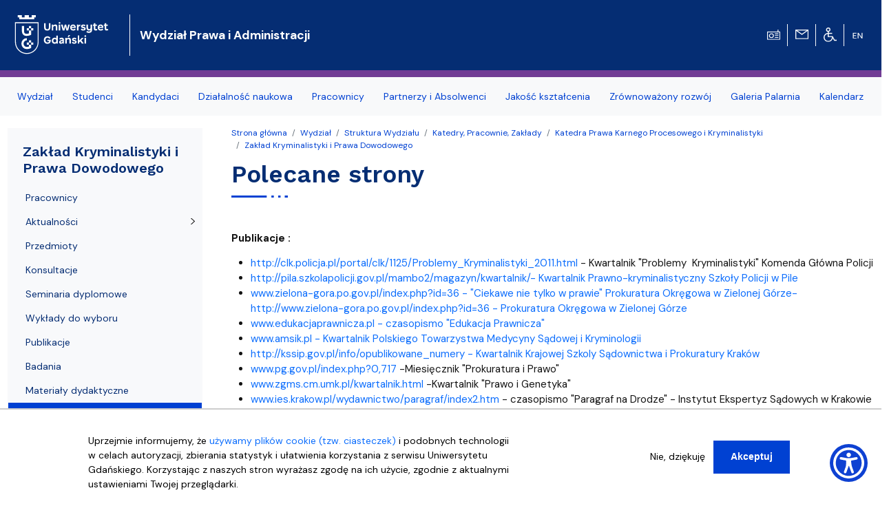

--- FILE ---
content_type: text/html; charset=UTF-8
request_url: https://prawo.ug.edu.pl/wydzial/struktura-wydzialu/katedry-pracownie-zaklady/katedra-prawa-karnego-procesowego-i-kryminalistyki/zaklad-kryminalistyki-i-prawa-dowodowego/polecane-strony
body_size: 13482
content:
<!DOCTYPE html>
<html lang="pl" dir="ltr" prefix="content: http://purl.org/rss/1.0/modules/content/  dc: http://purl.org/dc/terms/  foaf: http://xmlns.com/foaf/0.1/  og: http://ogp.me/ns#  rdfs: http://www.w3.org/2000/01/rdf-schema#  schema: http://schema.org/  sioc: http://rdfs.org/sioc/ns#  sioct: http://rdfs.org/sioc/types#  skos: http://www.w3.org/2004/02/skos/core#  xsd: http://www.w3.org/2001/XMLSchema# ">
  <head>
    <meta charset="utf-8" />
<noscript><style>form.antibot * :not(.antibot-message) { display: none !important; }</style>
</noscript><script>window.dataLayer = window.dataLayer || [];function gtag(){dataLayer.push(arguments)};gtag("js", new Date());gtag("set", "developer_id.dMDhkMT", true);gtag("config", "UA-22577093-2", {"groups":"default","anonymize_ip":true,"link_attribution":true,"allow_ad_personalization_signals":false,"page_path":location.pathname + location.search + location.hash});gtag("config", "G-8BCSP4BDLX", {"groups":"default","link_attribution":true,"allow_ad_personalization_signals":false,"page_location":location.pathname + location.search + location.hash});</script>
<meta name="Generator" content="Drupal 9 (https://www.drupal.org)" />
<meta name="MobileOptimized" content="width" />
<meta name="HandheldFriendly" content="true" />
<meta name="viewport" content="width=device-width, initial-scale=1, shrink-to-fit=no" />
<script>window.euCookieComplianceLoadScripts = function(category) {var scriptTag = document.createElement("script");scriptTag.src = "https:\/\/www.googletagmanager.com\/gtag\/js";document.body.appendChild(scriptTag);var scriptTag = document.createElement("script");scriptTag.src = "https:\/\/www.google-analytics.com\/analytics.js";document.body.appendChild(scriptTag);}</script>
<style>div#sliding-popup, div#sliding-popup .eu-cookie-withdraw-banner, .eu-cookie-withdraw-tab {background: #f5f5f5} div#sliding-popup.eu-cookie-withdraw-wrapper { background: transparent; } #sliding-popup h1, #sliding-popup h2, #sliding-popup h3, #sliding-popup p, #sliding-popup label, #sliding-popup div, .eu-cookie-compliance-more-button, .eu-cookie-compliance-secondary-button, .eu-cookie-withdraw-tab { color: #000000;} .eu-cookie-withdraw-tab { border-color: #000000;}
      .disagree-button.eu-cookie-compliance-more-button:focus,
      .eu-cookie-compliance-agree-button:focus,
      .eu-cookie-compliance-default-button:focus,
      .eu-cookie-compliance-hide-button:focus,
      .eu-cookie-compliance-more-button-thank-you:focus,
      .eu-cookie-withdraw-button:focus,
      .eu-cookie-compliance-save-preferences-button:focus { outline: 3px solid #f00; }</style>
<meta http-equiv="x-ua-compatible" content="ie=edge" />
<link rel="shortcut icon" href="/sites/prawo.ug.edu.pl/files/favicon.svg" type="image/svg+xml" />
<link rel="canonical" href="/wydzial/struktura-wydzialu/katedry-pracownie-zaklady/katedra-prawa-karnego-procesowego-i-kryminalistyki/zaklad-kryminalistyki-i-prawa-dowodowego/polecane-strony" />
<link rel="shortlink" href="/taxonomy/term/28691" />
<link rel="delete-form" href="/taxonomy/term/28691/delete" />
<link rel="edit-form" href="/taxonomy/term/28691/edit" />
<link rel="clone-form" href="/entity_clone/taxonomy_term/28691" />
<link rel="devel-load" href="/devel/taxonomy_term/28691" />
<link rel="devel-render" href="/devel/taxonomy_term/28691/render" />
<link rel="devel-definition" href="/devel/taxonomy_term/28691/definition" />
<link rel="revision" href="/wydzial/struktura-wydzialu/katedry-pracownie-zaklady/katedra-prawa-karnego-procesowego-i-kryminalistyki/zaklad-kryminalistyki-i-prawa-dowodowego/polecane-strony" />
<link rel="token-devel" href="/taxonomy/term/28691/devel/token" />

<!-- parent_path: 'themes/faculty_base' -->
      <link rel="icon" href="/themes/faculty_base/images/favicons/favicon.ico" sizes="any">
      <link rel="icon" href="/themes/faculty_base/images/favicons/favicon.svg" type="image/svg+xml">
      <link rel="apple-touch-icon" href="/themes/faculty_base/images/favicons/apple-touch-icon.png">
      <link rel="manifest" href="/themes/faculty_base/site.webmanifest">

    <title>Polecane strony | Wydział Prawa i Administracji Uniwersytetu Gdańskiego</title>
    <link rel="stylesheet" media="all" href="/sites/prawo.ug.edu.pl/files/css/css_j0BYaTUiPckCBziID3vBWpzCgpNMt3xN0vErQ_9waqo.css" />
<link rel="stylesheet" media="all" href="/sites/prawo.ug.edu.pl/files/css/css_dbUUSiDfcdQcJHxLO42rawgiNRC8YlP1QgvU4ad76rs.css" />
<link rel="stylesheet" media="all" href="//cdn.jsdelivr.net/npm/bootstrap@5.2.3/dist/css/bootstrap.min.css" />
<link rel="stylesheet" media="all" href="//cdn.jsdelivr.net/npm/bootstrap-icons@1.10.3/font/bootstrap-icons.css" />
<link rel="stylesheet" media="all" href="/sites/prawo.ug.edu.pl/files/css/css_IGLTGs1vZH0aAGUjfDPWHcIMILs3Cl185jhbOiSyovE.css" />
<link rel="stylesheet" media="print" href="/sites/prawo.ug.edu.pl/files/css/css_Y4H_4BqmgyCtG7E7YdseTs2qvy9C34c51kBamDdgark.css" />

    
  </head>
  <body class="layout-one-sidebar layout-sidebar-first page-taxonomy-term-28691 page-vocabulary-architektura page-view-taxonomy-term path-taxonomy">
    <a href="#main-content" class="visually-hidden focusable skip-link">
      Przejdź do treści
    </a>
    
      <div class="dialog-off-canvas-main-canvas" data-off-canvas-main-canvas>
    <div id="page-wrapper"  class="prawo-ug prawo-version prawo-ug prawo-version" >
	<div id="page" class="page-content">


		<header id="header" class="header sticky-top" role="banner" aria-label="Nagłówek">

			<div class="navbar navbar-expand-lg navbar-dark bg-header py-4 ">
															<div class="container">
							<div class="w-100 d-flex">
								  <div id="block-faculty-prawo-logoug" class="pr-md-4 col-sm-auto col-5 block block-block-content block-block-content1466fd96-9f4d-4a04-b6a6-cade332da551">
  
    
      <div class="m-0 content">
      
            <div class="clearfix text-formatted field field--name-body field--type-text-with-summary field--label-hidden field__item"><a class="navbar-brand" href="https://ug.edu.pl/" title="Strona główna"><img alt="Strona główna" class="align-top d-inline-block img-fluid" src="/themes/ug_faculty/images/logo-UG.svg" /></a>

</div>
      
    </div>
  </div>
<div id="block-faculty-prawo-nazwawydzialu" class="d-flex navbar-brand m-0 col col-md-auto align-items-center block block-block-content block-block-content235a4a0d-cca6-413e-8688-77d505edf3ce">
  
    
      <div class="text-light nazwa text-wrap content">
      
            <div class="clearfix text-formatted field field--name-body field--type-text-with-summary field--label-hidden field__item"><a class="text-white fs-5 fw-bold" href="/">Wydział Prawa i&nbsp;Administracji</a>
</div>
      
    </div>
  </div>
<div id="block-faculty-prawo-ikonytechniczne" class="d-none d-lg-flex align-items-center pr-4 w-auto ms-auto block block-block-content block-block-contenta8295708-6016-4580-a9fe-5b0afe4aa874">
  
    
      <div class="d-flex align-items-center">
      
            
      
      
                  
            <div class="clearfix text-formatted field field--name-body field--type-text-with-summary field--label-hidden field__item"><div class="row d-none d-lg-flex">
<div class="col pt-1 text-center border-end border-light"><a href="javascript:void(0)" id="radiomors" onclick="window.open('http://player.mors.ug.edu.pl/sites/all/modules/jplayer/mors_popup.html', 'newWin','width=280,height=220')" tabindex="1" title="Słucha  Radia MORS"><img alt="Radio MORS" src="https://ug.edu.pl/themes/ug_faculty/images/radio.svg" /></a>
  </div>
<div class="col pt-1 text-center border-end border-light"><a href="https://outlook.com/ug.edu.pl" id="webmail" title="Poczta uniwersytecka"><img alt="Poczta UG" src="https://ug.edu.pl/themes/ug_faculty/images/mail.svg" /></a>
  </div>
<div class="col pt-1 text-center border-end border-light"><a href="http://bariery.ug.edu.pl" id="accessibility" title="Strona Biura ds. Osób Niepełnosprawnych"><img alt="Dla niepełnosprawnych" src="https://ug.edu.pl/themes/ug_faculty/images/wheelchair.svg" /></a>
  </div>
<div class="col pt-1 text-center border-0"><a href="https://en.prawo.ug.edu.pl" id="english" lang="en" title="English Version" xml:lang="en"><img alt="English Version" src="https://ug.edu.pl/themes/ug_faculty/images/en.svg" style="max-height: 38px;  min-height: 2em;" /></a>
  </div>
</div>
</div>
      
            <div class="mx-2">
        
      </div>
    </div>
      </div>


							</div>
											</div>
				</div>

							<nav class="navigation bg-light navbar-nav-scroll border-10 mb-1" role="navigation">
					<div class="container py-0 my-0">
						  <div class="menutop d-flex region region-primary-menu">
    <div id="block-faculty-prawo-menuglowne" class="menu-sf-faculty block block-superfish block-superfishmenu-glowne">
  
    
      <div class="content">
      


<ul id="superfish-menu-glowne" class="menu sf-menu sf-menu-glowne sf-horizontal sf-style-none megamennu">

  <li class="row d-flex d-md-none">
    <div class="col-auto">
      <a href="http://player.mors.ug.edu.pl/sites/all/modules/jplayer/mors_popup.html" tabindex="-1"
        title="Listen to Radio MORS" target="_blank">
        <span class="material-icons text-secondary">
          radio
        </span>
      </a>
    </div>
    <div class="col-auto pt-1">
      <a  href="https://outlook.com/ug.edu.pl" id="webmail" title="Poczta uniwersytecka">
      <span class="material-icons text-secondary">
        mail
      </span>
    </a>
    </div>
    <div class="col-auto pt-1"><a href="http://bariery.ug.edu.pl" id="accessibility"
      title="Strona Biura ds. Osób Niepełnosprawnych"><span class="material-icons text-secondary">accessible</span></a></div>
    <div class="col-auto d-flex align-items-center  fw-bold fs-3 text-secondary">

        

  <div class="en">
                                                                    <a href="https://en.prawo.ug.edu.pl/" id="english" lang="en" title="English Version - Angielska wersja" class="other_language_lang fs-3">
      en
    </a>
   
  </div>

    
    </div>
    </li>

  
<li id="menu-glowne-taxonomy-menumenu-linktaxonomy-menumenu-linkmenu-glowne26591" class="active-trail sf-depth-1 menu-list menuparent"><a href="/wydzial" class="sf-depth-1 menuparent">Wydział</a><ul class="sf-multicolumn"><li class="sf-multicolumn-wrapper "><ol><li id="menu-glowne-taxonomy-menumenu-linktaxonomy-menumenu-linkmenu-glowne30790" class="sf-depth-2 menu-list sf-no-children"><a href="/wydzial/aktualnosci" class="sf-depth-2">Aktualności</a></li><li id="menu-glowne-taxonomy-menumenu-linktaxonomy-menumenu-linkmenu-glowne45674" class="sf-depth-2 menu-list sf-no-children"><a href="/wydzial/kalendarz-wydarzen" class="sf-depth-2">Kalendarz wydarzeń</a></li><li id="menu-glowne-taxonomy-menumenu-linktaxonomy-menumenu-linkmenu-glowne26593" class="sf-depth-2 menu-list sf-no-children"><a href="/wydzial/o-nas" class="sf-depth-2">O nas</a></li><li id="menu-glowne-taxonomy-menumenu-linktaxonomy-menumenu-linkmenu-glowne26602" class="sf-depth-2 menu-list sf-no-children"><a href="/wydzial/dziekan-i-kolegium-dziekanskie" class="sf-depth-2">Dziekan i Kolegium Dziekańskie</a></li><li id="menu-glowne-taxonomy-menumenu-linktaxonomy-menumenu-linkmenu-glowne42355" class="sf-depth-2 menu-list sf-no-children"><a href="/wydzial/rada-wydzialu" class="sf-depth-2">Rada Wydziału</a></li><li id="menu-glowne-taxonomy-menumenu-linktaxonomy-menumenu-linkmenu-glowne42607" class="sf-depth-2 menu-list sf-no-children"><a href="/wydzial/rada-dyscypliny-nauki-prawne" class="sf-depth-2">Rada Dyscypliny Nauki Prawne</a></li><li id="menu-glowne-taxonomy-menumenu-linktaxonomy-menumenu-linkmenu-glowne26600" class="active-trail sf-depth-2 menu-list sf-no-children"><a href="/wydzial/struktura-wydzialu" class="sf-depth-2">Struktura Wydziału</a></li><li id="menu-glowne-taxonomy-menumenu-linktaxonomy-menumenu-linkmenu-glowne28759" class="sf-depth-2 menu-list sf-no-children"><a href="/wydzial/biblioteka-prawna" class="sf-depth-2">Biblioteka Prawna</a></li><li id="menu-glowne-taxonomy-menumenu-linktaxonomy-menumenu-linkmenu-glowne44116" class="sf-depth-2 menu-list sf-no-children"><a href="/wydzial/pelnomocnicy-dziekana" class="sf-depth-2">Pełnomocnicy Dziekana</a></li><li id="menu-glowne-taxonomy-menumenu-linktaxonomy-menumenu-linkmenu-glowne44815" class="sf-depth-2 menu-list sf-no-children"><a href="/wydzial/studencka-poradnia-prawna" class="sf-depth-2">Studencka Poradnia Prawna</a></li><li id="menu-glowne-taxonomy-menumenu-linktaxonomy-menumenu-linkmenu-glowne28510" class="sf-depth-2 menu-list sf-no-children"><a href="/wydzial/muzeum-kryminalistyki" class="sf-depth-2">Muzeum Kryminalistyki</a></li><li id="menu-glowne-taxonomy-menumenu-linktaxonomy-menumenu-linkmenu-glowne28752" class="sf-depth-2 menu-list sf-no-children"><a href="/wydzial/akty-normatywne" class="sf-depth-2">Akty normatywne</a></li><li id="menu-glowne-taxonomy-menumenu-linktaxonomy-menumenu-linkmenu-glowne45098" class="sf-depth-2 menu-list sf-no-children"><a href="/wydzial/nostryfikacja-dyplomow" class="sf-depth-2">Nostryfikacja dyplomów</a></li><li id="menu-glowne-taxonomy-menumenu-linktaxonomy-menumenu-linkmenu-glowne28748" class="sf-depth-2 menu-list sf-no-children"><a href="/wydzial/wydzial-dla-osob-z-niepelnosprawnosciami" class="sf-depth-2">Wydział dla osób z niepełnosprawnościami</a></li><li id="menu-glowne-taxonomy-menumenu-linktaxonomy-menumenu-linkmenu-glowne31096" class="sf-depth-2 menu-list sf-no-children"><a href="/wydzial/baza-noclegowa-wydzialu" class="sf-depth-2">Baza noclegowa Wydziału</a></li><li id="menu-glowne-taxonomy-menumenu-linktaxonomy-menumenu-linkmenu-glowne28750" class="sf-depth-2 menu-list sf-no-children"><a href="/wydzial/oferty-pracy" class="sf-depth-2">Oferty pracy</a></li><li id="menu-glowne-taxonomy-menumenu-linktaxonomy-menumenu-linkmenu-glowne41244" class="sf-depth-2 menu-list sf-no-children"><a href="/wydzial/program-rozwoju-uniwersytetu-gdanskiego-proug" class="sf-depth-2">PROgram Rozwoju Uniwersytetu Gdańskiego (ProUG)</a></li><li id="menu-glowne-taxonomy-menumenu-linktaxonomy-menumenu-linkmenu-glowne31993" class="sf-depth-2 menu-list sf-no-children"><a href="/wydzial/przydatne-informacje" class="sf-depth-2">Przydatne informacje</a></li></ol></li></ul></li><li id="menu-glowne-taxonomy-menumenu-linktaxonomy-menumenu-linkmenu-glowne26581" class="sf-depth-1 menu-list menuparent"><a href="/studenci" class="sf-depth-1 menuparent">Studenci</a><ul class="sf-multicolumn"><li class="sf-multicolumn-wrapper "><ol><li id="menu-glowne-taxonomy-menumenu-linktaxonomy-menumenu-linkmenu-glowne26592" class="sf-depth-2 menu-list sf-no-children"><a href="/studenci/dziekanat" class="sf-depth-2">Dziekanat</a></li><li id="menu-glowne-taxonomy-menumenu-linktaxonomy-menumenu-linkmenu-glowne28797" class="sf-depth-2 menu-list sf-no-children"><a href="/studenci/plany-zajec" class="sf-depth-2">Plany zajęć</a></li><li id="menu-glowne-taxonomy-menumenu-linktaxonomy-menumenu-linkmenu-glowne28795" class="sf-depth-2 menu-list sf-no-children"><a href="/studenci/programy-studiow" class="sf-depth-2">Programy studiów</a></li><li id="menu-glowne-taxonomy-menumenu-linktaxonomy-menumenu-linkmenu-glowne39784" class="sf-depth-2 menu-list sf-no-children"><a href="/studenci/prawo-jednolite-iv-i-v-rok" class="sf-depth-2">Prawo jednolite - IV i V rok</a></li><li id="menu-glowne-taxonomy-menumenu-linktaxonomy-menumenu-linkmenu-glowne40789" class="sf-depth-2 menu-list sf-no-children"><a href="/studenci/planowane-zajecia-do-wyboru-sem-wdw-moduly-specjalnosci" class="sf-depth-2">Planowane zajęcia do wyboru (sem, wdw, moduły, specjalności)</a></li><li id="menu-glowne-taxonomy-menumenu-linktaxonomy-menumenu-linkmenu-glowne38929" class="sf-depth-2 menu-list sf-no-children"><a href="/studenci/terminy-egzaminow" class="sf-depth-2">Terminy egzaminów</a></li><li id="menu-glowne-taxonomy-menumenu-linktaxonomy-menumenu-linkmenu-glowne45532" class="sf-depth-2 menu-list sf-no-children"><a href="/taxonomy/term/45532" class="sf-depth-2">Niezbędnik studenta 1. roku</a></li><li id="menu-glowne-taxonomy-menumenu-linktaxonomy-menumenu-linkmenu-glowne28804" class="sf-depth-2 menu-list sf-no-children"><a href="/studenci/procedura-dyplomowania" class="sf-depth-2">Procedura dyplomowania</a></li><li id="menu-glowne-taxonomy-menumenu-linktaxonomy-menumenu-linkmenu-glowne28799" class="sf-depth-2 menu-list sf-no-children"><a href="/studenci/wzory-wnioskow" class="sf-depth-2">Wzory wniosków</a></li><li id="menu-glowne-taxonomy-menumenu-linktaxonomy-menumenu-linkmenu-glowne40726" class="sf-depth-2 menu-list sf-no-children"><a href="/studenci/praktyki-obowiazkowe" class="sf-depth-2">Praktyki obowiązkowe</a></li><li id="menu-glowne-taxonomy-menumenu-linktaxonomy-menumenu-linkmenu-glowne38359" class="sf-depth-2 menu-list sf-no-children"><a href="/studenci/oferty-dobrowolnych-praktyk-stazu-i-wolontariatu" class="sf-depth-2">Oferty dobrowolnych praktyk, stażu i wolontariatu</a></li><li id="menu-glowne-taxonomy-menumenu-linktaxonomy-menumenu-linkmenu-glowne28794" class="sf-depth-2 menu-list sf-no-children"><a href="/studenci/organizacja-roku-akademickiego" class="sf-depth-2">Organizacja roku akademickiego</a></li><li id="menu-glowne-taxonomy-menumenu-linktaxonomy-menumenu-linkmenu-glowne28801" class="sf-depth-2 menu-list sf-no-children"><a href="/studenci/oplaty-za-studia" class="sf-depth-2">Opłaty za studia</a></li><li id="menu-glowne-taxonomy-menumenu-linktaxonomy-menumenu-linkmenu-glowne44992" class="sf-depth-2 menu-list sf-no-children"><a href="/studenci/faq-najczesciej-zadawane-pytania" class="sf-depth-2">FAQ - Najczęściej Zadawane Pytania</a></li><li id="menu-glowne-taxonomy-menumenu-linktaxonomy-menumenu-linkmenu-glowne45533" class="sf-depth-2 menu-list sf-no-children"><a href="/studenci/dyplomatoria" class="sf-depth-2">Dyplomatoria</a></li><li id="menu-glowne-taxonomy-menumenu-linktaxonomy-menumenu-linkmenu-glowne28765" class="sf-depth-2 menu-list sf-no-children"><a href="/studenci/organizacje-studenckie-na-wydziale" class="sf-depth-2">Organizacje studenckie na Wydziale</a></li><li id="menu-glowne-taxonomy-menumenu-linktaxonomy-menumenu-linkmenu-glowne36255" class="sf-depth-2 menu-list sf-no-children"><a href="/studenci/terminy-konsultacji-wykladowcow" class="sf-depth-2">Terminy konsultacji wykładowców</a></li><li id="menu-glowne-taxonomy-menumenu-linktaxonomy-menumenu-linkmenu-glowne31558" class="sf-depth-2 menu-list sf-no-children"><a href="/studenci/regulamin-studiow" class="sf-depth-2">Regulamin studiów</a></li><li id="menu-glowne-taxonomy-menumenu-linktaxonomy-menumenu-linkmenu-glowne28775" class="sf-depth-2 menu-list sf-no-children"><a href="/studenci/jakosc-ksztalcenia" class="sf-depth-2">Jakość kształcenia</a></li><li id="menu-glowne-taxonomy-menumenu-linktaxonomy-menumenu-linkmenu-glowne44193" class="sf-depth-2 menu-list sf-no-children"><a href="/studenci/erasmus" class="sf-depth-2">Erasmus+</a></li><li id="menu-glowne-taxonomy-menumenu-linktaxonomy-menumenu-linkmenu-glowne44194" class="sf-depth-2 menu-list sf-no-children"><a href="/studenci/zagraniczna-wymiana-studencka-umowy-dwustronne" class="sf-depth-2">Zagraniczna wymiana studencka - umowy dwustronne</a></li><li id="menu-glowne-taxonomy-menumenu-linktaxonomy-menumenu-linkmenu-glowne44198" class="sf-depth-2 menu-list sf-no-children"><a href="/studenci/most-program-mobilnosci-studentow-i-doktorantow" class="sf-depth-2">MOST – Program mobilności studentów i doktorantów</a></li><li id="menu-glowne-taxonomy-menumenu-linktaxonomy-menumenu-linkmenu-glowne44903" class="sf-depth-2 menu-list sf-no-children"><a href="/studenci/kodeks-etyki-studenta-ug" class="sf-depth-2">Kodeks etyki studenta UG</a></li><li id="menu-glowne-taxonomy-menumenu-linktaxonomy-menumenu-linkmenu-glowne38964" class="sf-depth-2 menu-list sf-no-children"><a href="/studenci/kursy-e-learningowe-jezyka-angielskiego" class="sf-depth-2">Kursy e-learningowe języka angielskiego</a></li><li id="menu-glowne-taxonomy-menumenu-linktaxonomy-menumenu-linkmenu-glowne28787" class="sf-depth-2 menu-list sf-no-children"><a href="/studenci/szkola-doktorska-przy-wpia" class="sf-depth-2">Szkoła Doktorska przy WPiA</a></li><li id="menu-glowne-taxonomy-menumenu-linktaxonomy-menumenu-linkmenu-glowne28789" class="sf-depth-2 menu-list sf-no-children"><a href="/studenci/sprawy-socjalne" class="sf-depth-2">Sprawy socjalne</a></li><li id="menu-glowne-taxonomy-menumenu-linktaxonomy-menumenu-linkmenu-glowne41557" class="sf-depth-2 menu-list sf-no-children"><a href="/studenci/stypendia-i-nagrody" class="sf-depth-2">Stypendia i nagrody</a></li><li id="menu-glowne-taxonomy-menumenu-linktaxonomy-menumenu-linkmenu-glowne30149" class="sf-depth-2 menu-list sf-no-children"><a href="/studenci/portal-studenta" class="sf-depth-2">Portal Studenta</a></li><li id="menu-glowne-taxonomy-menumenu-linktaxonomy-menumenu-linkmenu-glowne30150" class="sf-depth-2 menu-list sf-no-children"><a href="/studenci/portal-edukacyjny-ug-mestwin" class="sf-depth-2">Portal Edukacyjny UG Mestwin</a></li><li id="menu-glowne-taxonomy-menumenu-linktaxonomy-menumenu-linkmenu-glowne42999" class="sf-depth-2 menu-list sf-no-children"><a href="/studenci/biuro-karier" class="sf-depth-2">Biuro Karier</a></li></ol></li></ul></li><li id="menu-glowne-taxonomy-menumenu-linktaxonomy-menumenu-linkmenu-glowne26576" class="sf-depth-1 menu-list menuparent"><a href="/kandydaci" class="sf-depth-1 menuparent">Kandydaci</a><ul class="sf-multicolumn"><li class="sf-multicolumn-wrapper "><ol><li id="menu-glowne-taxonomy-menumenu-linktaxonomy-menumenu-linkmenu-glowne43870" class="sf-depth-2 menu-list sf-no-children"><a href="/kandydaci/dlaczego-studia-na-wpia" class="sf-depth-2">Dlaczego studia na WPiA?</a></li><li id="menu-glowne-taxonomy-menumenu-linktaxonomy-menumenu-linkmenu-glowne28771" class="sf-depth-2 menu-list sf-no-children"><a href="/kandydaci/rekrutacja" class="sf-depth-2">Rekrutacja</a></li><li id="menu-glowne-taxonomy-menumenu-linktaxonomy-menumenu-linkmenu-glowne26580" class="sf-depth-2 menu-list sf-no-children"><a href="/kandydaci/kierunki-studiow" class="sf-depth-2">Kierunki studiów</a></li><li id="menu-glowne-taxonomy-menumenu-linktaxonomy-menumenu-linkmenu-glowne28784" class="sf-depth-2 menu-list sf-no-children"><a href="/kandydaci/studia-podyplomowe" class="sf-depth-2">Studia podyplomowe</a></li><li id="menu-glowne-taxonomy-menumenu-linktaxonomy-menumenu-linkmenu-glowne28725" class="sf-depth-2 menu-list sf-no-children"><a href="/kandydaci/szkoly-prawa-obcego" class="sf-depth-2">Szkoły prawa obcego</a></li><li id="menu-glowne-taxonomy-menumenu-linktaxonomy-menumenu-linkmenu-glowne45184" class="sf-depth-2 menu-list sf-no-children"><a href="/kandydaci/dla-liceow" class="sf-depth-2">Dla Liceów</a></li><li id="menu-glowne-taxonomy-menumenu-linktaxonomy-menumenu-linkmenu-glowne43871" class="sf-depth-2 menu-list sf-no-children"><a href="/kandydaci/rekrutacyjne-faq" class="sf-depth-2">Rekrutacyjne FAQ</a></li></ol></li></ul></li><li id="menu-glowne-taxonomy-menumenu-linktaxonomy-menumenu-linkmenu-glowne26566" class="sf-depth-1 menu-list menuparent"><a href="/dzialalnosc-naukowa" class="sf-depth-1 menuparent">Działalność naukowa</a><ul class="sf-multicolumn"><li class="sf-multicolumn-wrapper "><ol><li id="menu-glowne-taxonomy-menumenu-linktaxonomy-menumenu-linkmenu-glowne44050" class="sf-depth-2 menu-list sf-no-children"><a href="/dzialalnosc-naukowa/aktualnosci" class="sf-depth-2">Aktualności</a></li><li id="menu-glowne-taxonomy-menumenu-linktaxonomy-menumenu-linkmenu-glowne28815" class="sf-depth-2 menu-list sf-no-children"><a href="/dzialalnosc-naukowa/wydawnictwa-wpia" class="sf-depth-2">Wydawnictwa WPiA</a></li><li id="menu-glowne-taxonomy-menumenu-linktaxonomy-menumenu-linkmenu-glowne44057" class="sf-depth-2 menu-list sf-no-children"><a href="/dzialalnosc-naukowa/baza-wiedzy-ug" class="sf-depth-2">Baza Wiedzy UG</a></li><li id="menu-glowne-taxonomy-menumenu-linktaxonomy-menumenu-linkmenu-glowne28811" class="sf-depth-2 menu-list sf-no-children"><a href="/dzialalnosc-naukowa/badania-naukowe-prowadzone-na-wydziale" class="sf-depth-2">Badania naukowe prowadzone na Wydziale</a></li><li id="menu-glowne-taxonomy-menumenu-linktaxonomy-menumenu-linkmenu-glowne44235" class="sf-depth-2 menu-list sf-no-children"><a href="/dzialalnosc-naukowa/oferty-dla-wykonawcow-projektow-naukowych" class="sf-depth-2">Oferty dla wykonawców projektów naukowych</a></li><li id="menu-glowne-taxonomy-menumenu-linktaxonomy-menumenu-linkmenu-glowne28814" class="sf-depth-2 menu-list sf-no-children"><a href="/dzialalnosc-naukowa/wsparcie-badan-naukowych" class="sf-depth-2">Wsparcie badań naukowych</a></li><li id="menu-glowne-taxonomy-menumenu-linktaxonomy-menumenu-linkmenu-glowne28813" class="sf-depth-2 menu-list sf-no-children"><a href="/dzialalnosc-naukowa/postepowania-naukowe" class="sf-depth-2">Postępowania naukowe</a></li><li id="menu-glowne-taxonomy-menumenu-linktaxonomy-menumenu-linkmenu-glowne28808" class="sf-depth-2 menu-list sf-no-children"><a href="/dzialalnosc-naukowa/publiczne-obrony-rozpraw-doktorskich" class="sf-depth-2">Publiczne obrony rozpraw doktorskich</a></li><li id="menu-glowne-taxonomy-menumenu-linktaxonomy-menumenu-linkmenu-glowne35982" class="sf-depth-2 menu-list sf-no-children"><a href="/dzialalnosc-naukowa/nadane-stopnie-i-tytuly-naukowe" class="sf-depth-2">Nadane stopnie i tytuły naukowe</a></li><li id="menu-glowne-taxonomy-menumenu-linktaxonomy-menumenu-linkmenu-glowne30153" class="sf-depth-2 menu-list sf-no-children"><a href="/dzialalnosc-naukowa/konferencje-i-seminaria-poza-wydzialem-zaproszenia" class="sf-depth-2">Konferencje i seminaria poza Wydziałem – zaproszenia</a></li></ol></li></ul></li><li id="menu-glowne-taxonomy-menumenu-linktaxonomy-menumenu-linkmenu-glowne28819" class="sf-depth-1 menu-list menuparent"><a href="/pracownicy" class="sf-depth-1 menuparent">Pracownicy</a><ul class="sf-multicolumn"><li class="sf-multicolumn-wrapper "><ol><li id="menu-glowne-taxonomy-menumenu-linktaxonomy-menumenu-linkmenu-glowne28747" class="sf-depth-2 menu-list sf-no-children"><a href="/pracownicy/lista-pracownikow" class="sf-depth-2">Lista Pracowników</a></li><li id="menu-glowne-taxonomy-menumenu-linktaxonomy-menumenu-linkmenu-glowne28822" class="sf-depth-2 menu-list sf-no-children"><a href="/pracownicy/internet-dla-prawnika" class="sf-depth-2">Internet dla prawnika</a></li><li id="menu-glowne-taxonomy-menumenu-linktaxonomy-menumenu-linkmenu-glowne44038" class="sf-depth-2 menu-list sf-no-children"><a href="/pracownicy/oferty-wspolpracy-i-mobilnosci-miedzynarodowej" class="sf-depth-2">Oferty współpracy i mobilności międzynarodowej</a></li><li id="menu-glowne-taxonomy-menumenu-linktaxonomy-menumenu-linkmenu-glowne44039" class="sf-depth-2 menu-list sf-no-children"><a href="/pracownicy/kodeks-etyki-nauczyciela-akademickiego" class="sf-depth-2">Kodeks Etyki Nauczyciela Akademickiego</a></li><li id="menu-glowne-taxonomy-menumenu-linktaxonomy-menumenu-linkmenu-glowne44040" class="sf-depth-2 menu-list sf-no-children"><a href="/pracownicy/kalendarz-akademicki-20222023" class="sf-depth-2">Kalendarz akademicki 2022/2023</a></li><li id="menu-glowne-taxonomy-menumenu-linktaxonomy-menumenu-linkmenu-glowne44183" class="sf-depth-2 menu-list sf-no-children"><a href="/pracownicy/kursy-e-learningowe-jezyka-angielskiego" class="sf-depth-2">Kursy e-learningowe języka angielskiego</a></li><li id="menu-glowne-taxonomy-menumenu-linktaxonomy-menumenu-linkmenu-glowne44335" class="sf-depth-2 menu-list sf-no-children"><a href="/pracownicy/sprawy-informatyczne" class="sf-depth-2">Sprawy informatyczne</a></li><li id="menu-glowne-taxonomy-menumenu-linktaxonomy-menumenu-linkmenu-glowne44349" class="sf-depth-2 menu-list sf-no-children"><a href="/pracownicy/portal-edukacyjny-ug-mestwin" class="sf-depth-2">Portal Edukacyjny UG Mestwin</a></li><li id="menu-glowne-taxonomy-menumenu-linktaxonomy-menumenu-linkmenu-glowne30152" class="sf-depth-2 menu-list sf-no-children"><a href="/pracownicy/portal-pracownika" class="sf-depth-2">Portal Pracownika</a></li></ol></li></ul></li><li id="menu-glowne-taxonomy-menumenu-linktaxonomy-menumenu-linkmenu-glowne43952" class="sf-depth-1 menu-list menuparent"><a href="/partnerzy-i-absolwenci" class="sf-depth-1 menuparent">Partnerzy i Absolwenci</a><ul class="sf-multicolumn"><li class="sf-multicolumn-wrapper "><ol><li id="menu-glowne-taxonomy-menumenu-linktaxonomy-menumenu-linkmenu-glowne43953" class="sf-depth-2 menu-list sf-no-children"><a href="/partnerzy-i-absolwenci/aktualnosci" class="sf-depth-2">Aktualności</a></li><li id="menu-glowne-taxonomy-menumenu-linktaxonomy-menumenu-linkmenu-glowne43954" class="sf-depth-2 menu-list sf-no-children"><a href="/partnerzy-i-absolwenci/zaproszenie-do-wspolpracy" class="sf-depth-2">ZAPROSZENIE DO WSPÓŁPRACY</a></li><li id="menu-glowne-taxonomy-menumenu-linktaxonomy-menumenu-linkmenu-glowne45343" class="sf-depth-2 menu-list sf-no-children"><a href="/partnerzy-i-absolwenci/wpiaugdumnyzabsolwentow" class="sf-depth-2">#wpiaugdumnyzabsolwentow</a></li><li id="menu-glowne-taxonomy-menumenu-linktaxonomy-menumenu-linkmenu-glowne45361" class="sf-depth-2 menu-list sf-no-children"><a href="/partnerzy-i-absolwenci/mentoring-radcow-prawnych" class="sf-depth-2">Mentoring radców prawnych</a></li><li id="menu-glowne-taxonomy-menumenu-linktaxonomy-menumenu-linkmenu-glowne45636" class="sf-depth-2 menu-list sf-no-children"><a href="/partnerzy-i-absolwenci/rada-ekspertow-ds-badan-naukowych" class="sf-depth-2">Rada Ekspertów ds. Badań Naukowych</a></li><li id="menu-glowne-taxonomy-menumenu-linktaxonomy-menumenu-linkmenu-glowne44730" class="sf-depth-2 menu-list sf-no-children"><a href="/partnerzy-i-absolwenci/pomoc-dla-ukrainy" class="sf-depth-2">Pomoc dla Ukrainy</a></li><li id="menu-glowne-taxonomy-menumenu-linktaxonomy-menumenu-linkmenu-glowne45637" class="sf-depth-2 menu-list sf-no-children"><a href="/partnerzy-i-absolwenci/rada-interesariuszy-zewnetrznych" class="sf-depth-2">Rada Interesariuszy Zewnętrznych</a></li><li id="menu-glowne-taxonomy-menumenu-linktaxonomy-menumenu-linkmenu-glowne43956" class="sf-depth-2 menu-list sf-no-children"><a href="/partnerzy-i-absolwenci/international-association-law-schools-ials" class="sf-depth-2">International Association of Law Schools (IALS)</a></li><li id="menu-glowne-taxonomy-menumenu-linktaxonomy-menumenu-linkmenu-glowne45638" class="sf-depth-2 menu-list sf-no-children"><a href="/partnerzy-i-absolwenci/rady-programowe-kierunkow-studiow" class="sf-depth-2">Rady Programowe kierunków studiów</a></li><li id="menu-glowne-taxonomy-menumenu-linktaxonomy-menumenu-linkmenu-glowne43957" class="sf-depth-2 menu-list sf-no-children"><a href="/partnerzy-i-absolwenci/european-law-faculties-association-elfa" class="sf-depth-2">European Law Faculties Association (ELFA)</a></li><li id="menu-glowne-taxonomy-menumenu-linktaxonomy-menumenu-linkmenu-glowne43958" class="sf-depth-2 menu-list sf-no-children"><a href="/partnerzy-i-absolwenci/kontakt" class="sf-depth-2">Kontakt</a></li></ol></li></ul></li><li id="menu-glowne-taxonomy-menumenu-linktaxonomy-menumenu-linkmenu-glowne45099" class="sf-depth-1 menu-list sf-no-children"><a href="/jakosc-ksztalcenia" class="sf-depth-1">Jakość kształcenia</a></li><li id="menu-glowne-taxonomy-menumenu-linktaxonomy-menumenu-linkmenu-glowne45364" class="sf-depth-1 menu-list sf-no-children"><a href="/zrownowazony-rozwoj" class="sf-depth-1">Zrównoważony rozwój</a></li><li id="menu-glowne-taxonomy-menumenu-linktaxonomy-menumenu-linkmenu-glowne45562" class="sf-depth-1 menu-list sf-no-children"><a href="/galeria-palarnia" class="sf-depth-1">Galeria Palarnia</a></li><li id="menu-glowne-taxonomy-menumenu-linktaxonomy-menumenu-linkmenu-glowne45675" class="sf-depth-1 menu-list sf-no-children"><a href="/kalendarz-0" class="sf-depth-1">Kalendarz</a></li>


</ul>
    </div>
  </div>

  </div>

					</div>
				</nav>
					</header>
		
					<div class="highlighted">
				<aside class="container-fluid section clearfix" role="complementary">
					  <div data-drupal-messages-fallback class="hidden"></div>


				</aside>
			</div>
				
							<div id="main" class="container main-content">
					
					<div class="row gx-5 gy-1 row-offcanvas row-offcanvas-left clearfix">
						<main class="col" role="main" id="content">
							<section class="section">
								  <div id="block-faculty-prawo-breadcrumbs" class="block block-system block-system-breadcrumb-block">
  
    
      <div class="content">
      

  <nav role="navigation" aria-label="breadcrumb">
    <ol class="breadcrumb">
                  <li class="breadcrumb-item">
          <a href="/">Strona główna</a>
        </li>
                        <li class="breadcrumb-item">
          <a href="/wydzial">Wydział</a>
        </li>
                        <li class="breadcrumb-item">
          <a href="/wydzial/struktura-wydzialu">Struktura Wydziału</a>
        </li>
                        <li class="breadcrumb-item">
          <a href="/wydzial/struktura-wydzialu/katedry-pracownie-zaklady">Katedry, Pracownie, Zakłady</a>
        </li>
                        <li class="breadcrumb-item">
          <a href="/wydzial/struktura-wydzialu/katedry-pracownie-zaklady/katedra-prawa-karnego-procesowego-i-kryminalistyki">Katedra Prawa Karnego Procesowego i Kryminalistyki</a>
        </li>
                        <li class="breadcrumb-item">
          <a href="/wydzial/struktura-wydzialu/katedry-pracownie-zaklady/katedra-prawa-karnego-procesowego-i-kryminalistyki/zaklad-kryminalistyki-i-prawa-dowodowego">Zakład Kryminalistyki i Prawa Dowodowego</a>
        </li>
              </ol>
  </nav>

    </div>
  </div>
<div id="block-faculty-prawo-page-title" class="block block-core block-page-title-block">
  
    
      <div class="content">
      
  <h1 class="title fw-bold">Polecane strony</h1>


    </div>
  </div>
<div id="block-faculty-prawo-content" class="block block-system block-system-main-block">
  
    
      <div class="content">
      <div class="views-element-container"><div class="view view-taxonomy-term view-id-taxonomy_term view-display-id-page_1 js-view-dom-id-48a941b899d2f13199ff8e0ef554c83f5f80859b6b952d6ad97513f1c3636c71">
  
    
      <div class="view-header">
      <div about="/wydzial/struktura-wydzialu/katedry-pracownie-zaklady/katedra-prawa-karnego-procesowego-i-kryminalistyki/zaklad-kryminalistyki-i-prawa-dowodowego/polecane-strony" id="taxonomy-term-28691" class="taxonomy-term vocabulary-architektura">
  
    
  <div class="content">


                          <div class="views-element-container"><div class="view view-prezentacja-w-kategorii view-id-prezentacja_w_kategorii view-display-id-block_article_no_title js-view-dom-id-58a123e34239649cf170601db0e0c0521c2d2b3358b5588af85618e57b358bf3">
  
    
      
      <div class="view-content row">
          <div class="views-row">
    <div class="views-field views-field-rendered-entity"><span class="field-content">

<article data-history-node-id="13936" role="article" about="/13936/polecane_strony" class="node node--type-strona node--view-mode-node-bez-tytulu clearfix">
  



  <div class="node__content clearfix">

                  


            <div class="clearfix text-formatted field field--name-body field--type-text-with-summary field--label-hidden field__item"><p><strong>Publikacje : </strong></p>
<ul>
<li>
		<a href="http://clk.policja.pl/portal/clk/1125/Problemy_Kryminalistyki_2011.html">http://clk.policja.pl/portal/clk/1125/Problemy_Kryminalistyki_2011.html</a> - Kwartalnik "Problemy  Kryminalistyki" Komenda Główna Policji</li>
<li>
		<a href="http://pila.szkolapolicji.gov.pl/mambo2/magazyn/kwartalnik/">http://pila.szkolapolicji.gov.pl/mambo2/magazyn/kwartalnik/- Kwartalnik Prawno-kryminalistyczny Szkoły Policji w Pile</a></li>
<li>
		<a href="http://www.zielona-gora.po.gov.pl/index.php?id=36">www.zielona-gora.po.gov.pl/index.php?id=36 - "Ciekawe nie tylko w prawie" Prokuratura Okręgowa w Zielonej Górze</a><a href="http://www.zielona-gora.po.gov.pl/index.php?id=36">- http://www.zielona-gora.po.gov.pl/index.php?id=36 - Prokuratura Okręgowa w Zielonej Górze</a></li>
<li>
		<a href="http://www.edukacjaprawnicza.pl/">www.edukacjaprawnicza.pl - czasopismo "Edukacja Prawnicza"</a></li>
<li>
		<a href="http://www.amsik.pl/">www.amsik.pl - Kwartalnik Polskiego Towarzystwa Medycyny Sądowej i Kryminologii</a></li>
<li>
		<a href="http://kssip.gov.pl/info/opublikowane_numery">http://kssip.gov.pl/info/opublikowane_numery - Kwartalnik Krajowej Szkoly Sądownictwa i Prokuratury Kraków</a></li>
<li>
		<a href="http://www.pg.gov.pl/index.php?0,717">www.pg.gov.pl/index.php?0,717</a> -Miesięcznik "Prokuratura i Prawo"</li>
<li>
		<a href="http://www.zgms.cm.umk.pl/kwartalnik.html">www.zgms.cm.umk.pl/kwartalnik.html</a> -Kwartalnik "Prawo i Genetyka"</li>
<li>
		<a href="http://www.ies.krakow.pl/wydawnictwo/paragraf/index2.htm">www.ies.krakow.pl/wydawnictwo/paragraf/index2.htm</a> - czasopismo "Paragraf na Drodze" - Instytut Ekspertyz Sądowych w Krakowie</li>
<li>
		<a href="http://www.palestra.pl/index.php?go=numeryarchiwalne">www.palestra.pl/index.php?go=numeryarchiwalne</a> - Pismo Adwokatury Polsiej "Palestra"</li>
<li>
		gazeta.policja.pl/ -Miesięcznik Policja 997 - Komenda Główna Policji</li>
</ul>
<p><strong>Instytucje : </strong></p>
<ul>
<li>
		<a href="http://www.kssip.gov.pl">www.kssip.gov.pl</a> - Krajowa Szkoła Sądownictwa i Prokuratury</li>
<li>
		<a href="http://www.gdansk.so.gov.pl">www.gdansk.so.gov.pl</a> - Sąd Okręgowy w Gdańsku</li>
<li>
		<a href="http://www.prokuratura.gda.pl/">www.prokuratura.gda.pl/</a> - Prokuratura Okręgowa w Gdańsku</li>
<li>
		<a href="http://www.zielona-gora.po.gov.pl/">www.zielona-gora.po.gov.pl/</a> - Prokuratura Okręgowa w Zielonej Górze</li>
<li>
		<a href="http://www.clk.policja.pl">www.clk.policja.pl</a> - Centralne Laboratorium Kryminalistyczne Policji</li>
<li>
		<a href="http://www.pomorska.policja.gov.pl">www.pomorska.policja.gov.pl</a> - Komeda Wojewódzka Policji w Gdańsku</li>
<li>
		<a href="http://www.wspol.edu.pl">www.wspol.edu.pl</a> - Wyższa Szkoła Policji w Szczytnie</li>
<li>
		<a href="http://www.devtk.pl">www.devtk.pl</a> - Kancelaria adwokacka T. de Virion &amp; J. Turczynowicz-Kieryłło i Wspólnicy Adwokaci Radcy prawni sp. k.</li>
<li>
		<a href="http://www.kryminalistyka.pl/">www.kryminalistyka.pl - Polskie Towarzystwo Kryminalistyczne</a></li>
<li>
		<a href="http://www.cyborgidea.com.pl">www.cyborgidea.com.pl</a> -  oprogramowanie specjalistyczne do rekonstrukcji zdarzeń drogowych</li>
</ul>
<p><strong>Inne :</strong></p>
<ul>
<li>
		<a href="http://www.kryminalistyka.fr.pl/" target="_blank">www.kryminalistyka.fr.pl/- serwis poświęcony kryminalistyce i medycynie sądowej  </a></li>
<li>
		<a href="http://www.kryminalistyka.wortale.net/" target="_blank">www.kryminalistyka.wortale.net/ - wortal poświęcony m.in. kryminalistyce, medycynie sądowej, kryminologii.  </a></li>
<li>
		<a href="http://www.forensic-entomology.com/">www.forensic-entomology.com/</a> - strona internetowa poświęcona entomologii sądowej</li>
</ul>
</div>
      
            </div>

  
      <a class="toggle_record-link">
      <div class="toggle_record">
        <div class="toggle_record-box">
          <div class="toggle_record-box-one toggle_record-box-line"></div>
          <div class="toggle_record-box-two toggle_record-box-line"></div>
        </div>
        <span class="toggle_record-text">Pokaż rejestr zmian</span>
              </div>
    </a>
    <div class="node__meta toggle_record-description">
      <hr/>
                                      
                
                                    
                
                                    
        <span>
          Data publikacji: poniedziałek, 10. luty 2014 - 15:48; osoba wprowadzająca: Marceli Spuła        </span>
        <span>
          Ostatnia zmiana: poniedziałek, 24. luty 2014 - 09:52; osoba wprowadzająca: Marceli Spuła        </span>
            
    </div>
  
</article>
</span></div>
  </div>

    </div>
  
          </div>
</div>

          <div class="views-element-container"><div class="prezentacja-tytuly view view-prezentacja-w-kategorii view-id-prezentacja_w_kategorii view-display-id-blok_tytuly_z_przesunieciem_o_1 js-view-dom-id-a8a2be5705f0a37aea775f79b88dd4304a0878ffbc8b662537ad43381cf25f74">
  
    
      
  
          </div>
</div>

        </div>
</div>

    </div>
      
  
              
          </div>
</div>

    </div>
  </div>


							</section>
						</main>
													<div class="sidebar_first sidebar col-md-3 order-first" id="sidebar_first">
								<aside class="section" role="complementary">
									  <nav role="navigation" aria-labelledby="block-faculty-prawo-menu-glowne-menu" id="block-faculty-prawo-menu-glowne" class="mt-3 block navigation sidebar-menu-glowne">
    

  <button class="btn p-0 btn-white d-flex d-lg-none fw-bold fs-5 w-100 text-start justify-content-between" type="button" data-bs-toggle="collapse" data-bs-target="#collapseExample" aria-expanded="false" aria-controls="collapseExample">
    <a href="/wydzial/struktura-wydzialu/katedry-pracownie-zaklady/katedra-prawa-karnego-procesowego-i-kryminalistyki/zaklad-kryminalistyki-i-prawa-dowodowego">Zakład Kryminalistyki i Prawa Dowodowego</a>   <i class="material-icons d-block d-lg-none ml-auto text-primary"> expand_more</i>
  </button>



  <h3 class="px-2 pt-2 mb-3 fw-bold text-dark d-none d-md-block" id="block-faculty-prawo-menu-glowne-menu"><a href="/wydzial/struktura-wydzialu/katedry-pracownie-zaklady/katedra-prawa-karnego-procesowego-i-kryminalistyki/zaklad-kryminalistyki-i-prawa-dowodowego">Zakład Kryminalistyki i Prawa Dowodowego</a>
</h3>
  
  <div class="collapse dont-collapse-sm mt-4 mt-lg-0" id="collapseExample">
        
              <ul class="clearfix nav">
                    <li class="nav-item">
                <a href="/wydzial/struktura-wydzialu/katedry-pracownie-zaklady/katedra-prawa-karnego-procesowego-i-kryminalistyki/zaklad-kryminalistyki-i-prawa-dowodowego/pracownicy" class="nav-link nav-link--wydzial-struktura-wydzialu-katedry-pracownie-zaklady-katedra-prawa-karnego-procesowego-i-kryminalistyki-zaklad-kryminalistyki-i-prawa-dowodowego-pracownicy" data-drupal-link-system-path="taxonomy/term/28659">Pracownicy</a>
              </li>
                <li class="nav-item menu-item--collapsed">
                <a href="/wydzial/struktura-wydzialu/katedry-pracownie-zaklady/katedra-prawa-karnego-procesowego-i-kryminalistyki/zaklad-kryminalistyki-i-prawa-dowodowego/aktualnosci" class="nav-link nav-link--wydzial-struktura-wydzialu-katedry-pracownie-zaklady-katedra-prawa-karnego-procesowego-i-kryminalistyki-zaklad-kryminalistyki-i-prawa-dowodowego-aktualnosci" data-drupal-link-system-path="taxonomy/term/31172">Aktualności</a>
              </li>
                <li class="nav-item">
                <a href="/wydzial/struktura-wydzialu/katedry-pracownie-zaklady/katedra-prawa-karnego-procesowego-i-kryminalistyki/zaklad-kryminalistyki-i-prawa-dowodowego/przedmioty" class="nav-link nav-link--wydzial-struktura-wydzialu-katedry-pracownie-zaklady-katedra-prawa-karnego-procesowego-i-kryminalistyki-zaklad-kryminalistyki-i-prawa-dowodowego-przedmioty" data-drupal-link-system-path="taxonomy/term/28663">Przedmioty</a>
              </li>
                <li class="nav-item">
                <a href="/wydzial/struktura-wydzialu/katedry-pracownie-zaklady/katedra-prawa-karnego-procesowego-i-kryminalistyki/zaklad-kryminalistyki-i-prawa-dowodowego/konsultacje" class="nav-link nav-link--wydzial-struktura-wydzialu-katedry-pracownie-zaklady-katedra-prawa-karnego-procesowego-i-kryminalistyki-zaklad-kryminalistyki-i-prawa-dowodowego-konsultacje" data-drupal-link-system-path="taxonomy/term/28667">Konsultacje</a>
              </li>
                <li class="nav-item">
                <a href="/wydzial/struktura-wydzialu/katedry-pracownie-zaklady/katedra-prawa-karnego-procesowego-i-kryminalistyki/zaklad-kryminalistyki-i-prawa-dowodowego/seminaria-dyplomowe" class="nav-link nav-link--wydzial-struktura-wydzialu-katedry-pracownie-zaklady-katedra-prawa-karnego-procesowego-i-kryminalistyki-zaklad-kryminalistyki-i-prawa-dowodowego-seminaria-dyplomowe" data-drupal-link-system-path="taxonomy/term/28671">Seminaria dyplomowe</a>
              </li>
                <li class="nav-item">
                <a href="/wydzial/struktura-wydzialu/katedry-pracownie-zaklady/katedra-prawa-karnego-procesowego-i-kryminalistyki/zaklad-kryminalistyki-i-prawa-dowodowego/wyklady-do-wyboru" class="nav-link nav-link--wydzial-struktura-wydzialu-katedry-pracownie-zaklady-katedra-prawa-karnego-procesowego-i-kryminalistyki-zaklad-kryminalistyki-i-prawa-dowodowego-wyklady-do-wyboru" data-drupal-link-system-path="taxonomy/term/28675">Wykłady do wyboru</a>
              </li>
                <li class="nav-item">
                <a href="/wydzial/struktura-wydzialu/katedry-pracownie-zaklady/katedra-prawa-karnego-procesowego-i-kryminalistyki/zaklad-kryminalistyki-i-prawa-dowodowego/publikacje" class="nav-link nav-link--wydzial-struktura-wydzialu-katedry-pracownie-zaklady-katedra-prawa-karnego-procesowego-i-kryminalistyki-zaklad-kryminalistyki-i-prawa-dowodowego-publikacje" data-drupal-link-system-path="taxonomy/term/28679">Publikacje</a>
              </li>
                <li class="nav-item">
                <a href="/wydzial/struktura-wydzialu/katedry-pracownie-zaklady/katedra-prawa-karnego-procesowego-i-kryminalistyki/zaklad-kryminalistyki-i-prawa-dowodowego/badania" class="nav-link nav-link--wydzial-struktura-wydzialu-katedry-pracownie-zaklady-katedra-prawa-karnego-procesowego-i-kryminalistyki-zaklad-kryminalistyki-i-prawa-dowodowego-badania" data-drupal-link-system-path="taxonomy/term/28683">Badania</a>
              </li>
                <li class="nav-item">
                <a href="/wydzial/struktura-wydzialu/katedry-pracownie-zaklady/katedra-prawa-karnego-procesowego-i-kryminalistyki/zaklad-kryminalistyki-i-prawa-dowodowego/materialy-dydaktyczne" class="nav-link nav-link--wydzial-struktura-wydzialu-katedry-pracownie-zaklady-katedra-prawa-karnego-procesowego-i-kryminalistyki-zaklad-kryminalistyki-i-prawa-dowodowego-materialy-dydaktyczne" data-drupal-link-system-path="taxonomy/term/28687">Materiały dydaktyczne</a>
              </li>
                <li class="nav-item menu-item--active-trail">
                <a href="/wydzial/struktura-wydzialu/katedry-pracownie-zaklady/katedra-prawa-karnego-procesowego-i-kryminalistyki/zaklad-kryminalistyki-i-prawa-dowodowego/polecane-strony" class="nav-link active nav-link--wydzial-struktura-wydzialu-katedry-pracownie-zaklady-katedra-prawa-karnego-procesowego-i-kryminalistyki-zaklad-kryminalistyki-i-prawa-dowodowego-polecane-strony is-active" data-drupal-link-system-path="taxonomy/term/28691">Polecane strony</a>
              </li>
                <li class="nav-item">
                <a href="/wydzial/struktura-wydzialu/katedry-pracownie-zaklady/katedra-prawa-karnego-procesowego-i-kryminalistyki/zaklad-kryminalistyki-i-prawa-dowodowego/akty-prawne" class="nav-link nav-link--wydzial-struktura-wydzialu-katedry-pracownie-zaklady-katedra-prawa-karnego-procesowego-i-kryminalistyki-zaklad-kryminalistyki-i-prawa-dowodowego-akty-prawne" data-drupal-link-system-path="taxonomy/term/28695">Akty prawne</a>
              </li>
        </ul>
  


    </div>
</nav>



								</aside>
							</div>
																	</div>
				</div>
							<footer class="site-footer">
							<div class="container">
											<div class="row clearfix pb-5 pt-4">
							  <div class="row region region-footer-columns">
    <div id="block-faculty-prawo-pladresrektoratu" class="col-md-3 p-4 p-md-4 border-0 block block-block-content block-block-content5be4dab5-9434-43d1-8722-bf31916edd05">
  
    
      <div class="text-white content">
      
            <div class="clearfix text-formatted field field--name-body field--type-text-with-summary field--label-hidden field__item"><div class="row d-flex mb-4">
<div class="mr-4 col-auto"><img alt="Uniwersytet Gdański - logo Wydziału Prawa i Administracji" height="140px" src="/themes/ug_faculty/images/logo_wpia_pl.svg" />
  </div>
</div>
<h4 class="text-white h5 py-2">Wydział Prawa i Administracji Uniwersytetu Gdańskiego<br />
</h4>
<p>ul. Jana Bażyńskiego 6, 80-309 Gdańsk
</p>
<p>Biuro Dziekana tel.: <a href="tel:+48585232882">+ 48 58 523 28 82</a>; 28 82<br />
  <br />
  Dziekanat tel.: <a href="tel:+48585232889">+ 48 58 523 28 89</a>; 28 89<br />
  <br />
  fax. <a href="tel:+48585232887">+ 48 58 523 28 87</a>
</p>
<p><a href="mailto:biurodziekana@prawo.ug.edu.pl">biurodziekana@prawo.ug.edu.pl</a>
</p>
<div class="footer-fourth-bottom flex-center">
<div class="footer-fourth-bottom-social flex-center">
<p class="social-icons"><a href="https://www.facebook.com/WPiAUG" target="_blank"><img alt="Profil Wydziału Prawa i Administracji na Facebooku" src="/themes/ug_faculty/images/footer//fb.png" /> </a>
    </p>
<p class="social-icons"><a href="https://www.youtube.com/channel/UC9VDRC-iupdHjnt4DCZyuCw" target="_blank"><img alt="Profil Wydziału Prawa i Administracji na YouTube" src="/themes/ug_faculty/images/footer//yt.png" /> </a>
    </p>
<p class="social-icons"><a href="https://www.linkedin.com/school/law-gdansk" target="_blank"><img alt="Linkedin" src="/themes/ug_faculty/images/footer/Linkedin.png" /> </a>
    </p>
<p class="social-icons"><a href="https://www.instagram.com/wpiaug/" target="_blank"><img alt="Instagram" src="/themes/ug_faculty/images/footer/instagram.png" /> </a>
    </p>
</div>
</div>
</div>
      
    </div>
  </div>
<div id="block-faculty-prawo-pljednostki" class="col-md-3 p-0 border-0 border-start py-md-3 block block-block-content block-block-content60dc62eb-e69d-43dc-853f-44c14abb5792">
  
    
      <div class="px-4 px-md-5 content">
      
            <div class="clearfix text-formatted field field--name-body field--type-text-with-summary field--label-hidden field__item"><h5 class="py-2 text-white">Informacje o<br />
</h5>
<ul class="list-unstyled px-0 lh-2">
<li class="pb-1"><a href="https://ug.edu.pl/o_uczelni/wydzialy">Wydziały</a></li>
<li class="pb-1"><a href="https://sd.ug.edu.pl/">Szkoły Doktorskie</a></li>
<li class="pb-1"><a href="https://ug.edu.pl/o-uczelni/miedzynarodowe-centra-badawcze">Międzynarodowe Centra Badawcze</a></li>
<li class="pb-1"><a href="https://bg.ug.edu.pl">Biblioteka</a></li>
<li class="pb-1"><a href="https://cjo.ug.edu.pl/">Centrum Języków Obcych</a></li>
<li class="pb-1"><a href="https://sport.ug.edu.pl/">Centrum Wychowania Fizycznego i Sportu</a></li>
<li class="pb-1"><a href="https://wydawnictwo.ug.edu.pl/">Wydawnictwo</a></li>
<li class="pb-1"><a href="https://ug.edu.pl/zycie-studenckie/samorzad-studentow">Samorząd Studentów</a></li>
<li class="pb-1"><a href="https://ug.edu.pl/studenci/studia-trzeciego-stopnia/organizacje/samorzad-doktorantow-rada-doktorantow">Samorząd Doktorantów</a></li>
<li class="pb-1"><a href="https://ug.edu.pl/nauka/inicjatywa-doskonalosci-uczelnia-badawcza">Programy doskonałości naukowej</a></li>
<li class="pb-1"><a href="https://ug.edu.pl/nauka/biuro-projektow-rozwojowych/realizowane-projekty-rozwojowe">Realizowane projekty</a></li>
<li class="pb-1"><a href="https://old.ug.edu.pl/o_uczelni/struktura_ug">Jednostki i organizacje</a></li>
<li class="pb-1"><a href="https://ug.edu.pl/pracownicy/szukaj">Znajdź pracownika</a></li>
<li class="pb-1"><a href="https://faru.edu.pl/">Uczelnie Fahrenheita</a></li>
<li class="pb-1"><a href="https://ug.edu.pl/ck-ezd">Centrum Kompetencyjne EZD</a></li>
</ul>
</div>
      
    </div>
  </div>
<div id="block-faculty-prawo-pljednostkicd" class="col-md-3 p-0 border-0 border-start py-md-3 block block-block-content block-block-contentf23e60a5-59dc-4f39-ba6a-035f1dced9f3">
  
    
      <div class="px-4 px-md-5 content">
      
            <div class="clearfix text-formatted field field--name-body field--type-text-with-summary field--label-hidden field__item"><h5 class="text-white py-2">Informacje dla</h5>
<ul class="list-unstyled px-0 lh-2">
<li><a class="mb-1" href="https://ug.edu.pl/kandydaci">Kandydaci</a></li>
<li><a class="mb-1" href="https://ug.edu.pl/studenci">Studenci</a></li>
<li><a class="mb-1" href="https://ug.edu.pl/studenci/studia-trzeciego-stopnia">Doktoranci</a></li>
<li><a class="mb-1" href="https://ug.edu.pl/absolwenci">Absolwenci</a></li>
<li><a class="mb-1" href="https://ug.edu.pl/pracownicy">Pracownicy</a></li>
<li><a class="mb-1" href="https://ug.edu.pl/wspolpraca/otoczenie-spoleczno-gospodarcze">Otoczenie społeczno-gospodarcze</a></li>
<li><a class="mb-1" href="https://ug.edu.pl/media">Media</a></li>
</ul>
</div>
      
    </div>
  </div>
<div id="block-faculty-prawo-pllogoikony" class="col-md-3 p-0 border-0 border-start py-md-3 block block-block-content block-block-contente95f269a-7cae-4ace-acae-259f0dc41b76">
  
    
      <div class="px-4 px-md-5 content">
      
            <div class="clearfix text-formatted field field--name-body field--type-text-with-summary field--label-hidden field__item"><h5 class="text-white py-2">Odnośniki</h5>
<ul class="list-unstyled px-0 lh-2">
<li><a class="mb-1" href="https://ug.edu.pl/pracownicy/strony_jednostek/biuro_ksztalcenia/organizacja_roku_akademickiego">Kalendarz roku akademickiego</a></li>
<li><a class="mb-1" href="mailto:help@ug.edu.pl">Helpdesk</a></li>
<li><a class="mb-1" href="https://gazeta.ug.edu.pl/">Gazeta Uniwersytecka</a></li>
<li><a class="mb-1" href="https://bip.ug.edu.pl/">BIP</a></li>
<li><a class="mb-1" href="https://ug.edu.pl/o_uczelni/mapa_ug/mapy_kampusow">Kampusy UG</a></li>
<li><a class="mb-1" href="https://biuro-karier.ug.edu.pl/">Biuro Karier UG</a></li>
<li><a class="mb-1" href="https://bip.ug.edu.pl/ogloszenia_i_komunikaty/praca_na_ug">Oferty pracy</a></li>
<li><a class="mb-1" href="https://ug.edu.pl/strona/102745/deklaracja_dostepnosci_-_ugedupl">Deklaracja dostępności</a></li>
</ul>
</div>
      
    </div>
  </div>

  </div>

						</div>
									</div>
			</footer>
						</div>
</div>

  </div>

    
    <script type="application/json" data-drupal-selector="drupal-settings-json">{"path":{"baseUrl":"\/","scriptPath":null,"pathPrefix":"","currentPath":"taxonomy\/term\/28691","currentPathIsAdmin":false,"isFront":false,"currentLanguage":"pl"},"pluralDelimiter":"\u0003","suppressDeprecationErrors":true,"colorbox":{"opacity":"0.85","current":"{current} z {total}","previous":"\u00ab Poprzednie","next":"Nast\u0119pne \u00bb","close":"Zamknij","maxWidth":"98%","maxHeight":"98%","fixed":true,"mobiledetect":true,"mobiledevicewidth":"480px"},"google_analytics":{"account":"UA-22577093-2","trackOutbound":true,"trackMailto":true,"trackTel":true,"trackDownload":true,"trackDownloadExtensions":"7z|aac|arc|arj|asf|asx|avi|bin|csv|doc(x|m)?|dot(x|m)?|exe|flv|gif|gz|gzip|hqx|jar|jpe?g|js|mp(2|3|4|e?g)|mov(ie)?|msi|msp|pdf|phps|png|ppt(x|m)?|pot(x|m)?|pps(x|m)?|ppam|sld(x|m)?|thmx|qtm?|ra(m|r)?|sea|sit|tar|tgz|torrent|txt|wav|wma|wmv|wpd|xls(x|m|b)?|xlt(x|m)|xlam|xml|z|zip","trackColorbox":true,"trackUrlFragments":true},"eu_cookie_compliance":{"cookie_policy_version":"1.0.0","popup_enabled":true,"popup_agreed_enabled":false,"popup_hide_agreed":false,"popup_clicking_confirmation":false,"popup_scrolling_confirmation":false,"popup_html_info":"\u003Cdiv role=\u0022alertdialog\u0022 aria-labelledby=\u0022popup-text\u0022  class=\u0022eu-cookie-compliance-banner eu-cookie-compliance-banner-info eu-cookie-compliance-banner--opt-in\u0022\u003E\n  \u003Cdiv class=\u0022popup-content info eu-cookie-compliance-content\u0022\u003E\n    \u003Cdiv id=\u0022popup-text\u0022 class=\u0022eu-cookie-compliance-message\u0022\u003E\n      \u003Cdiv\u003EUprzejmie informujemy, \u017ce\u00a0\u003Ca href=\u0022https:\/\/ug.edu.pl\/strona\/120590\/polityka-dotyczaca-plikow-cookies-na-uniwersytecie-gdanskim\u0022\u003Eu\u017cywamy plik\u00f3w cookie (tzw. ciasteczek)\u003C\/a\u003E\u00a0i\u00a0podobnych technologii w\u00a0celach autoryzacji, zbierania statystyk i\u00a0u\u0142atwienia korzystania z\u00a0serwisu Uniwersytetu Gda\u0144skiego. Korzystaj\u0105c z\u00a0naszych stron wyra\u017casz zgod\u0119 na\u00a0ich u\u017cycie, zgodnie z\u00a0aktualnymi ustawieniami Twojej przegl\u0105darki.\u003C\/div\u003E\n\n          \u003C\/div\u003E\n\n        \u003Cdiv id=\u0022popup-buttons\u0022 class=\u0022eu-cookie-compliance-buttons\u0022\u003E\n                                    \u003Cbutton type=\u0022button\u0022 class=\u0022decline-button eu-cookie-compliance-secondary-button\u0022\u003ENie, dzi\u0119kuj\u0119\u003C\/button\u003E\n                        \u003Cbutton type=\u0022button\u0022 class=\u0022agree-button eu-cookie-compliance-default-button\u0022\u003EAkceptuj\u003C\/button\u003E\n                    \u003C\/div\u003E\n  \u003C\/div\u003E\n\u003C\/div\u003E","use_mobile_message":false,"mobile_popup_html_info":"\u003Cdiv role=\u0022alertdialog\u0022 aria-labelledby=\u0022popup-text\u0022  class=\u0022eu-cookie-compliance-banner eu-cookie-compliance-banner-info eu-cookie-compliance-banner--opt-in\u0022\u003E\n  \u003Cdiv class=\u0022popup-content info eu-cookie-compliance-content\u0022\u003E\n    \u003Cdiv id=\u0022popup-text\u0022 class=\u0022eu-cookie-compliance-message\u0022\u003E\n      \n          \u003C\/div\u003E\n\n        \u003Cdiv id=\u0022popup-buttons\u0022 class=\u0022eu-cookie-compliance-buttons\u0022\u003E\n                                    \u003Cbutton type=\u0022button\u0022 class=\u0022decline-button eu-cookie-compliance-secondary-button\u0022\u003ENie, dzi\u0119kuj\u0119\u003C\/button\u003E\n                        \u003Cbutton type=\u0022button\u0022 class=\u0022agree-button eu-cookie-compliance-default-button\u0022\u003EAkceptuj\u003C\/button\u003E\n                    \u003C\/div\u003E\n  \u003C\/div\u003E\n\u003C\/div\u003E","mobile_breakpoint":768,"popup_html_agreed":false,"popup_use_bare_css":false,"popup_height":"auto","popup_width":"100%","popup_delay":1000,"popup_link":"\/","popup_link_new_window":true,"popup_position":false,"fixed_top_position":true,"popup_language":"pl","store_consent":false,"better_support_for_screen_readers":true,"cookie_name":"ug_cookie_info","reload_page":false,"domain":"","domain_all_sites":false,"popup_eu_only_js":false,"cookie_lifetime":100,"cookie_session":0,"set_cookie_session_zero_on_disagree":0,"disagree_do_not_show_popup":false,"method":"opt_in","automatic_cookies_removal":true,"allowed_cookies":"","withdraw_markup":"\u003Cbutton type=\u0022button\u0022 class=\u0022eu-cookie-withdraw-tab\u0022\u003EUstawienia prywatno\u015bci\u003C\/button\u003E\n\u003Cdiv role=\u0022alertdialog\u0022 aria-labelledby=\u0022popup-text\u0022 class=\u0022eu-cookie-withdraw-banner\u0022\u003E\n  \u003Cdiv class=\u0022popup-content info eu-cookie-compliance-content\u0022\u003E\n    \u003Cdiv id=\u0022popup-text\u0022 class=\u0022eu-cookie-compliance-message\u0022\u003E\n      \u003Ch3\u003E\u003Cspan\u003EU\u017cywamy plik\u00f3w cookie na tej stronie, aby poprawi\u0107 wra\u017cenia u\u017cytkownika\u003C\/span\u003E\u003C\/h3\u003E\n\u003Cp\u003EWyra\u017cono zgod\u0119 na ustawianie plik\u00f3w cookie.\u003C\/p\u003E\n\n    \u003C\/div\u003E\n    \u003Cdiv id=\u0022popup-buttons\u0022 class=\u0022eu-cookie-compliance-buttons\u0022\u003E\n      \u003Cbutton type=\u0022button\u0022 class=\u0022eu-cookie-withdraw-button\u0022\u003EWycofaj zgode\u003C\/button\u003E\n    \u003C\/div\u003E\n  \u003C\/div\u003E\n\u003C\/div\u003E","withdraw_enabled":false,"reload_options":0,"reload_routes_list":"","withdraw_button_on_info_popup":false,"cookie_categories":[],"cookie_categories_details":[],"enable_save_preferences_button":true,"cookie_value_disagreed":"0","cookie_value_agreed_show_thank_you":"1","cookie_value_agreed":"2","containing_element":"body","settings_tab_enabled":false,"open_by_default":true},"ckeditorAccordion":{"accordionStyle":{"collapseAll":null,"keepRowsOpen":null}},"superfish":{"superfish-menu-glowne":{"id":"superfish-menu-glowne","sf":{"animation":{"opacity":"show","width":"show"},"speed":"fast","autoArrows":false,"dropShadows":false},"plugins":{"touchscreen":{"behaviour":"1","mode":"useragent_predefined"},"smallscreen":{"mode":"window_width","breakpoint":996,"expandText":"Rozwi\u0144","collapseText":"Zwi\u0144","title":"Menu g\u0142\u00f3wne"},"supposition":true,"supersubs":true}}},"user":{"uid":0,"permissionsHash":"5311935adc31466b2da85e0568cf07dca2618f11cef525178940d016dda936d8"}}</script>
<script src="/sites/prawo.ug.edu.pl/files/js/js_hsRxeLuHb_NSlRqh-9Z-sjXbyXqzKphdPAO3LWmQomk.js"></script>
<script src="https://www.skynettechnologies.com/accessibility/js/all-in-one-accessibility-js-widget-minify.js?colorcode=#0E41D2&amp;token=&amp;t=5723941&amp;position=bottom_right.aioa-icon-type-1.aioa-default-icon" id="aioa-adawidget"></script>
<script src="/sites/prawo.ug.edu.pl/files/js/js_y-nFkFo5n1MZDtgRQKwursZNjfhfg14BuHguHeM690g.js"></script>
<script src="/modules/contrib/eu_cookie_compliance/js/eu_cookie_compliance.js?v=1.19" defer></script>
<script src="/sites/prawo.ug.edu.pl/files/js/js_7_0GD6GF5FMq6AdhADNDIk5wkN6sAMwemH4kwk4ZyjY.js"></script>
<script src="//cdn.jsdelivr.net/npm/bootstrap@5.2.3/dist/js/bootstrap.bundle.min.js"></script>
<script src="//cdnjs.cloudflare.com/ajax/libs/popper.js/1.14.3/umd/popper.min.js"></script>
<script src="/sites/prawo.ug.edu.pl/files/js/js_moZLDqyexoqFqkqrPHXCOi_4cFBR4xnshxatJmJFgag.js"></script>

  </body>
</html>


--- FILE ---
content_type: image/svg+xml
request_url: https://ug.edu.pl/themes/ug_faculty/images/radio.svg
body_size: 639
content:
<svg xmlns="http://www.w3.org/2000/svg" width="28.2" height="22.788" viewBox="0 0 28.2 22.788"><defs><style>.a{fill:none;stroke:#fff;stroke-width:1.7px;}</style></defs><g transform="translate(0.85)"><rect class="a" width="26.5" height="16.684" transform="translate(0 5.254)"/><ellipse class="a" cx="4.333" cy="4.333" rx="4.333" ry="4.333" transform="translate(4.031 9.265)"/><line class="a" x2="7.788" transform="translate(15.697 9.425)"/><line class="a" x2="7.788" transform="translate(15.697 13.596)"/><line class="a" x2="7.788" transform="translate(15.697 17.767)"/><line class="a" y1="5.254" transform="translate(22.497 0)"/></g></svg>

--- FILE ---
content_type: image/svg+xml
request_url: https://ug.edu.pl/themes/ug_faculty/images/mail.svg
body_size: 393
content:
<svg xmlns="http://www.w3.org/2000/svg" width="24.38" height="18.336" viewBox="0 0 24.38 18.336"><defs><style>.a{fill:none;stroke:#fff;stroke-width:1.7px;}</style></defs><g transform="translate(0.85 0.85)"><rect class="a" width="22.68" height="16.636" transform="translate(0)"/><path class="a" d="M756.754,1493.064l11.34,8.318,11.34-8.318" transform="translate(-756.754 -1493.064)"/></g></svg>

--- FILE ---
content_type: image/svg+xml
request_url: https://prawo.ug.edu.pl/themes/ug_faculty/images/logo_wpia_pl.svg
body_size: 41672
content:
<?xml version="1.0" encoding="utf-8"?>
<!-- Generator: Adobe Illustrator 26.5.0, SVG Export Plug-In . SVG Version: 6.00 Build 0)  -->
<svg version="1.1" id="Warstwa_1" xmlns="http://www.w3.org/2000/svg" xmlns:xlink="http://www.w3.org/1999/xlink" x="0px" y="0px"
	 viewBox="0 0 455.2 476.1" style="enable-background:new 0 0 455.2 476.1;" xml:space="preserve">
<style type="text/css">
	.st0{fill-rule:evenodd;clip-rule:evenodd;fill:#FFFFFF;}
</style>
<g>
	<path class="st0" d="M120.6,140.2c1.5,3.2,2.1,6.7,1.8,10.2l17.6-17.7c-3.5,0.3-7-0.4-10.2-1.8L120.6,140.2z"/>
	<path class="st0" d="M219.6,76h15.8c2.1-3.7,5.2-6.6,8.8-8.4c-0.7-0.1-1.5-0.2-2.3-0.2h-28.9c-0.8,0-1.5,0.1-2.3,0.2
		C214.5,69.5,217.6,72.4,219.6,76"/>
	<path class="st0" d="M258.7,96.4c-2,2.9-4.8,5.2-7.9,6.7l24.1,6.5c-2-2.9-3.2-6.3-3.5-9.8L258.7,96.4z"/>
	<path class="st0" d="M255.1,95.4c0.8-0.9,1.4-1.9,2-3c1.2-2.3,1.9-5,1.9-7.8c0-0.8-0.1-1.6-0.2-2.3l-4.3-1.2
		c-1.6-0.4-3.2,0-4.4,0.9c0.3,0.8,0.4,1.7,0.4,2.6c0,1.7-0.5,3.2-1.3,4.6c-0.6,1-1.4,1.8-2.4,2.5c-1.4,0.9-3,1.5-4.8,1.5h-28.9
		c-1.8,0-3.4-0.5-4.8-1.5c-1-0.6-1.8-1.5-2.4-2.5c-0.8-1.3-1.3-2.9-1.3-4.6c0-0.9,0.1-1.8,0.4-2.6c-1.2-0.9-2.8-1.3-4.4-0.9
		l-4.3,1.2c-0.1,0.8-0.2,1.5-0.2,2.3c0,2.8,0.7,5.5,1.9,7.8c0.6,1.1,1.2,2.1,2,3c2.4,2.9,5.8,5.1,9.6,5.9c1.1,0.2,2.3,0.4,3.5,0.4
		H242c1.2,0,2.4-0.1,3.5-0.4C249.3,100.5,252.7,98.3,255.1,95.4"/>
	<path class="st0" d="M298.1,91.8c-0.4-4.2-2.4-8.1-5.6-10.9c-1.4-1.3-3-2.3-4.8-3c-0.7-0.3-1.4-0.6-2.1-0.8l-28-7.5
		c-0.7-0.2-1.5-0.3-2.2-0.4c-1.9-0.3-3.9-0.2-5.7,0.2c-4.1,0.9-7.8,3.3-10.3,6.7c-0.8,1-1.4,2.2-1.9,3.4c-0.3,0.7-0.6,1.4-0.8,2.2
		c-0.7,2.7-0.7,5.5-0.2,8h5.4c1.2,0,2.2-0.4,3.1-1.1c-0.5-1.5-0.6-3.1-0.1-4.8c0.2-0.9,0.6-1.7,1-2.4c0.6-1,1.5-1.8,2.4-2.5
		c2-1.3,4.5-1.9,7-1.2l27.9,7.5c2.5,0.7,4.4,2.4,5.5,4.5c0.5,1,0.8,2.2,0.9,3.3c0,0.9,0,1.7-0.3,2.6c-0.4,1.6-1.3,3-2.5,4.1
		c0.4,1,1.1,1.9,2.2,2.5l4.7,2.7c1.8-1.9,3.1-4.3,3.9-7.1c0.2-0.8,0.3-1.5,0.4-2.3C298.2,94.4,298.2,93.1,298.1,91.8"/>
	<path class="st0" d="M301.6,93.8l13.6,7.9c3.6-2.2,7.8-3.1,11.8-2.8c-0.6-0.5-1.2-0.9-1.9-1.3l-25.1-14.5c-0.7-0.4-1.3-0.7-2-1
		C300.3,85.5,301.6,89.6,301.6,93.8"/>
	<path class="st0" d="M325.2,130.9c-3.2,1.5-6.7,2.1-10.2,1.8l17.6,17.7c-0.3-3.5,0.3-7.1,1.8-10.2L325.2,130.9z"/>
	<path class="st0" d="M322.6,128.3c1.1-0.4,2.2-1,3.2-1.6c2.2-1.4,4.2-3.4,5.6-5.8c0.4-0.7,0.7-1.4,1-2.1l-3.2-3.2
		c-1.2-1.2-2.8-1.6-4.3-1.4c-0.2,0.8-0.5,1.6-0.9,2.4c-0.8,1.5-2.1,2.6-3.5,3.3c-1,0.5-2.2,0.9-3.3,0.9c-1.6,0.1-3.3-0.2-4.9-1.1
		l-25.1-14.5c-1.5-0.9-2.7-2.2-3.4-3.7c-0.5-1-0.8-2.2-0.8-3.3c-0.1-1.6,0.3-3.2,1.1-4.6c0.4-0.8,1-1.4,1.6-2
		c-0.6-1.4-1.8-2.6-3.4-3l-4.3-1.2c-0.5,0.6-0.9,1.2-1.3,1.9c-1.4,2.4-2.1,5.1-2.2,7.7c-0.1,1.2,0,2.4,0.2,3.6
		c0.6,3.7,2.5,7.3,5.4,9.9c0.9,0.8,1.8,1.5,2.9,2.1l25,14.5c1,0.6,2.1,1.1,3.2,1.4C315.1,129.8,319.1,129.7,322.6,128.3"/>
	<path class="st0" d="M361.6,146.7c1.7-3.9,1.9-8.2,0.6-12.2c-0.6-1.8-1.5-3.5-2.6-5c-0.5-0.6-0.9-1.2-1.5-1.7l-20.5-20.5
		c-0.5-0.5-1.1-1-1.7-1.5c-1.5-1.2-3.3-2.1-5-2.7c-4-1.3-8.3-1.1-12.2,0.6c-1.2,0.5-2.3,1.2-3.4,2c-0.6,0.5-1.2,1-1.8,1.5
		c-2,2-3.4,4.4-4.2,6.9l4.7,2.7c1,0.6,2.2,0.8,3.2,0.6c0.3-1.5,1.1-3,2.3-4.2c0.6-0.6,1.3-1.1,2.1-1.5c1-0.5,2.2-0.8,3.3-0.9
		c2.4-0.2,4.8,0.6,6.6,2.5l20.5,20.5c1.8,1.8,2.6,4.3,2.5,6.6c-0.1,1.1-0.4,2.3-0.9,3.3c-0.4,0.8-0.9,1.5-1.5,2.1
		c-1.2,1.2-2.6,1.9-4.2,2.3c-0.1,1.1,0,2.2,0.6,3.2l2.7,4.7c2.5-0.8,4.9-2.2,6.9-4.2c0.6-0.6,1-1.1,1.5-1.7
		C360.4,149,361.1,147.9,361.6,146.7"/>
	<path class="st0" d="M363.6,150.2l7.9,13.7c4.2-0.1,8.3,1.2,11.6,3.5c-0.3-0.7-0.6-1.4-1-2l-14.5-25.1c-0.4-0.7-0.8-1.3-1.3-1.9
		C366.7,142.4,365.8,146.6,363.6,150.2"/>
	<path class="st0" d="M365.6,194.2c-3.5-0.3-6.9-1.5-9.8-3.6l6.5,24.1c1.5-3.2,3.8-5.9,6.7-8L365.6,194.2z"/>
	<path class="st0" d="M364.6,190.7c1.2,0.2,2.4,0.3,3.6,0.2c2.6-0.1,5.3-0.8,7.7-2.3c0.7-0.4,1.3-0.8,1.9-1.3l-1.2-4.3
		c-0.4-1.6-1.6-2.8-3-3.4c-0.6,0.6-1.2,1.2-2,1.6c-1.5,0.8-3.1,1.2-4.6,1.1c-1.2-0.1-2.3-0.3-3.3-0.8c-1.5-0.7-2.8-1.9-3.7-3.4
		L345.6,153c-0.9-1.5-1.2-3.2-1.1-4.9c0.1-1.2,0.4-2.3,1-3.3c0.7-1.4,1.8-2.6,3.3-3.4c0.8-0.4,1.6-0.8,2.4-0.9
		c0.2-1.5-0.3-3.1-1.4-4.3l-3.2-3.2c-0.7,0.3-1.4,0.6-2.1,1c-2.4,1.4-4.4,3.3-5.8,5.6c-0.6,1-1.2,2.1-1.6,3.2
		c-1.3,3.6-1.5,7.5-0.3,11.3c0.4,1.1,0.8,2.2,1.4,3.2l14.5,25.1c0.6,1,1.3,2,2.1,2.9C357.4,188.2,360.9,190,364.6,190.7"/>
	<path class="st0" d="M389.2,226.1c3.4-2.5,5.8-6.2,6.7-10.3c0.4-1.8,0.5-3.8,0.2-5.7c-0.1-0.7-0.2-1.5-0.4-2.2l-7.5-28
		c-0.2-0.7-0.5-1.5-0.8-2.1c-0.7-1.8-1.8-3.4-3-4.8c-2.8-3.1-6.7-5.1-10.9-5.6c-1.3-0.1-2.6-0.1-3.9,0.1c-0.8,0.1-1.5,0.2-2.3,0.4
		c-2.7,0.7-5.1,2.1-7.1,3.9l2.7,4.7c0.6,1,1.5,1.7,2.5,2.2c1.1-1.2,2.4-2.1,4.1-2.5c0.9-0.2,1.7-0.3,2.6-0.3
		c1.2,0.1,2.3,0.4,3.3,0.9c2.2,1,3.8,3,4.5,5.5l7.5,28c0.7,2.5,0.2,5-1.2,7c-0.6,0.9-1.5,1.8-2.5,2.4c-0.7,0.5-1.5,0.8-2.4,1
		c-1.6,0.4-3.3,0.4-4.8-0.1c-0.7,0.9-1.1,1.9-1.1,3.1v5.4c2.6,0.6,5.3,0.6,8-0.2c0.8-0.2,1.5-0.5,2.2-0.8
		C387.1,227.5,388.2,226.9,389.2,226.1"/>
	<path class="st0" d="M389.2,230.1v15.8c3.7,2.1,6.5,5.2,8.3,8.9c0.1-0.7,0.2-1.5,0.2-2.3v-29c0-0.8-0.1-1.5-0.2-2.3
		C395.8,225,392.9,228.1,389.2,230.1"/>
	<path class="st0" d="M369,269.2c-2.9-2-5.2-4.8-6.7-7.9l-6.5,24.1c2.9-2,6.3-3.2,9.8-3.5L369,269.2z"/>
	<path class="st0" d="M369.9,265.7c0.9,0.8,1.9,1.4,3,2c2.3,1.2,5,1.9,7.8,1.9c0.8,0,1.5-0.1,2.3-0.2l1.2-4.3c0.4-1.6,0-3.2-0.9-4.4
		c-0.8,0.3-1.7,0.4-2.6,0.4c-1.7,0-3.2-0.5-4.6-1.3c-1-0.6-1.8-1.4-2.5-2.4c-0.9-1.4-1.5-3-1.5-4.8l0-29c0-1.8,0.5-3.4,1.5-4.8
		c0.6-1,1.5-1.8,2.5-2.4c1.3-0.8,2.9-1.3,4.6-1.3c0.9,0,1.7,0.1,2.6,0.4c0.9-1.2,1.3-2.8,0.9-4.4l-1.2-4.3c-0.8-0.1-1.5-0.2-2.3-0.2
		c-2.8,0-5.5,0.7-7.8,1.9c-1.1,0.5-2.1,1.2-3,2c-2.9,2.4-5,5.8-5.8,9.6c-0.2,1.1-0.4,2.3-0.4,3.5v29c0,1.2,0.1,2.4,0.4,3.5
		C364.9,259.9,367,263.3,369.9,265.7"/>
	<path class="st0" d="M373.5,308.7c4.2-0.4,8.1-2.4,10.9-5.6c1.3-1.4,2.3-3,3-4.8c0.3-0.7,0.5-1.4,0.8-2.1l7.5-28
		c0.2-0.7,0.3-1.5,0.4-2.2c0.3-1.9,0.2-3.9-0.2-5.7c-0.9-4.1-3.2-7.8-6.7-10.3c-1-0.8-2.2-1.4-3.4-1.9c-0.7-0.3-1.4-0.6-2.2-0.8
		c-2.7-0.7-5.5-0.7-8-0.2v5.4c0,1.2,0.4,2.2,1.1,3.1c1.5-0.5,3.1-0.5,4.8-0.1c0.9,0.2,1.7,0.6,2.4,1.1c1,0.6,1.8,1.5,2.5,2.4
		c1.3,2,1.8,4.5,1.2,7l-7.5,28c-0.7,2.5-2.4,4.4-4.5,5.5c-1,0.5-2.2,0.8-3.3,0.9c-0.9,0-1.7-0.1-2.6-0.3c-1.6-0.4-3-1.3-4.1-2.5
		c-1,0.4-1.9,1.1-2.5,2.2l-2.7,4.7c1.9,1.8,4.3,3.1,7,3.9c0.8,0.2,1.5,0.3,2.3,0.4C370.9,308.8,372.2,308.8,373.5,308.7"/>
	<path class="st0" d="M371.5,312.2l-7.9,13.7c2.1,3.6,3.1,7.8,2.8,11.8c0.4-0.6,0.9-1.2,1.3-1.9l14.5-25.1c0.4-0.7,0.7-1.4,1-2
		C379.8,311,375.7,312.2,371.5,312.2"/>
	<path class="st0" d="M334.4,335.9c-1.5-3.2-2.1-6.7-1.8-10.2L315,343.3c3.5-0.3,7,0.3,10.2,1.8L334.4,335.9z"/>
	<path class="st0" d="M337,333.3c0.4,1.1,1,2.2,1.6,3.2c1.4,2.2,3.4,4.2,5.8,5.6c0.7,0.4,1.4,0.7,2.1,1l3.2-3.2
		c1.2-1.2,1.6-2.8,1.4-4.3c-0.8-0.2-1.7-0.5-2.4-0.9c-1.5-0.9-2.6-2.1-3.3-3.5c-0.5-1-0.9-2.2-1-3.3c-0.1-1.6,0.2-3.3,1.1-4.9
		l14.5-25.1c0.9-1.5,2.2-2.7,3.7-3.4c1-0.5,2.2-0.8,3.3-0.8c1.6-0.1,3.2,0.3,4.6,1.1c0.8,0.4,1.4,1,2,1.6c1.4-0.6,2.6-1.8,3-3.4
		l1.2-4.3c-0.6-0.5-1.2-0.9-1.9-1.3c-2.4-1.4-5.1-2.1-7.7-2.2c-1.2-0.1-2.4,0-3.6,0.2c-3.7,0.6-7.3,2.5-9.9,5.4
		c-0.8,0.9-1.5,1.8-2.1,2.9l-14.5,25.1c-0.6,1-1.1,2.1-1.4,3.2C335.6,325.8,335.7,329.7,337,333.3"/>
	<path class="st0" d="M318.7,372.4c3.9,1.7,8.2,1.9,12.2,0.6c1.8-0.6,3.5-1.5,5-2.6c0.6-0.5,1.2-0.9,1.7-1.5l20.5-20.5
		c0.5-0.5,1-1.1,1.5-1.7c1.2-1.6,2.1-3.3,2.7-5.1c1.3-4,1.1-8.4-0.6-12.2c-0.5-1.2-1.2-2.3-2-3.4c-0.5-0.6-1-1.2-1.5-1.7
		c-2-2-4.4-3.4-6.9-4.2l-2.7,4.7c-0.6,1-0.8,2.2-0.6,3.2c1.5,0.3,3,1.1,4.2,2.3c0.6,0.6,1.1,1.3,1.5,2.1c0.5,1,0.8,2.2,0.9,3.3
		c0.2,2.4-0.6,4.8-2.5,6.6l-20.5,20.5c-1.8,1.8-4.3,2.6-6.6,2.5c-1.1-0.1-2.3-0.4-3.3-0.9c-0.8-0.4-1.5-0.9-2.1-1.5
		c-1.2-1.2-1.9-2.6-2.3-4.2c-1.1-0.1-2.2,0-3.2,0.6l-4.7,2.7c0.8,2.5,2.2,4.9,4.2,6.9c0.5,0.6,1.1,1,1.7,1.5
		C316.4,371.2,317.5,371.8,318.7,372.4"/>
	<path class="st0" d="M315.2,374.4l-13.7,7.9c0.1,4.2-1.2,8.3-3.5,11.7c0.7-0.3,1.4-0.6,2-1l25.1-14.5c0.7-0.4,1.3-0.8,1.9-1.3
		C323,377.5,318.8,376.5,315.2,374.4"/>
	<path class="st0" d="M271.3,376.3c0.3-3.5,1.5-6.9,3.5-9.8l-24.1,6.5c3.2,1.5,5.9,3.8,7.9,6.7L271.3,376.3z"/>
	<path class="st0" d="M274.8,375.4c-0.2,1.2-0.3,2.4-0.2,3.6c0.1,2.6,0.8,5.3,2.3,7.7c0.4,0.7,0.8,1.3,1.3,1.9l4.3-1.2
		c1.6-0.4,2.8-1.6,3.4-3c-0.6-0.6-1.2-1.2-1.6-2c-0.8-1.5-1.2-3.1-1.1-4.6c0.1-1.2,0.3-2.3,0.8-3.4c0.7-1.5,1.9-2.8,3.4-3.7l25-14.5
		c1.5-0.9,3.2-1.2,4.9-1.1c1.2,0.1,2.3,0.4,3.3,0.9c1.4,0.7,2.6,1.8,3.4,3.3c0.4,0.8,0.8,1.6,0.9,2.4c1.5,0.2,3.1-0.3,4.3-1.4
		l3.2-3.2c-0.3-0.7-0.6-1.4-1-2.1c-1.4-2.4-3.3-4.4-5.6-5.8c-1-0.6-2.1-1.2-3.2-1.6c-3.6-1.3-7.5-1.5-11.3-0.2
		c-1.1,0.3-2.2,0.8-3.2,1.4l-25.1,14.5c-1,0.6-2,1.3-2.8,2.1C277.3,368.1,275.4,371.6,274.8,375.4"/>
	<path class="st0" d="M239.4,400c2.5,3.4,6.2,5.8,10.3,6.7c1.8,0.4,3.8,0.5,5.7,0.2c0.7-0.1,1.5-0.2,2.2-0.4l27.9-7.5
		c0.7-0.2,1.5-0.5,2.1-0.7c1.8-0.8,3.4-1.8,4.8-3.1c3.1-2.8,5.1-6.7,5.6-10.9c0.1-1.3,0.1-2.6,0-3.9c-0.1-0.8-0.2-1.5-0.4-2.3
		c-0.7-2.7-2.1-5.1-3.9-7.1l-4.7,2.7c-1,0.6-1.7,1.5-2.1,2.5c1.2,1.1,2,2.4,2.5,4.1c0.2,0.9,0.3,1.7,0.3,2.6
		c-0.1,1.2-0.4,2.3-0.9,3.3c-1.1,2.2-3,3.9-5.5,4.5l-28,7.5c-2.5,0.7-5,0.2-7-1.2c-1-0.6-1.8-1.5-2.4-2.5c-0.5-0.7-0.8-1.5-1-2.4
		c-0.4-1.6-0.4-3.3,0.1-4.8c-0.9-0.7-1.9-1.1-3.1-1.1h-5.4c-0.6,2.6-0.6,5.3,0.2,8.1c0.2,0.8,0.5,1.5,0.8,2.2
		C238,397.8,238.7,399,239.4,400"/>
	<path class="st0" d="M235.4,400h-15.8c-2.1,3.7-5.2,6.6-8.8,8.4c0.7,0.1,1.5,0.2,2.3,0.2H242c0.8,0,1.5-0.1,2.3-0.2
		C240.6,406.6,237.5,403.7,235.4,400"/>
	<path class="st0" d="M196.4,379.7c2-2.9,4.8-5.2,7.9-6.7l-24.1-6.5c2,2.9,3.2,6.3,3.5,9.8L196.4,379.7z"/>
	<path class="st0" d="M199.9,380.7c-0.8,0.9-1.4,1.9-2,3c-1.2,2.3-1.9,5-1.9,7.8c0,0.8,0.1,1.6,0.2,2.3l4.3,1.2
		c1.6,0.4,3.2,0,4.4-0.9c-0.3-0.8-0.4-1.7-0.4-2.6c0-1.7,0.5-3.3,1.3-4.6c0.6-1,1.4-1.8,2.4-2.5c1.4-0.9,3-1.5,4.8-1.5H242
		c1.8,0,3.4,0.5,4.8,1.5c1,0.6,1.8,1.5,2.4,2.5c0.8,1.3,1.3,2.9,1.3,4.6c0,0.9-0.1,1.7-0.4,2.6c1.2,0.9,2.8,1.3,4.4,0.9l4.3-1.2
		c0.1-0.7,0.2-1.5,0.2-2.3c0-2.8-0.7-5.5-1.9-7.8c-0.5-1.1-1.2-2.1-2-3c-2.4-2.9-5.8-5.1-9.6-5.9c-1.1-0.2-2.3-0.4-3.5-0.4H213
		c-1.2,0-2.4,0.1-3.5,0.4C205.7,375.6,202.3,377.7,199.9,380.7"/>
	<path class="st0" d="M157,384.3c0.4,4.2,2.4,8.1,5.6,10.9c1.4,1.3,3,2.3,4.8,3.1c0.7,0.3,1.4,0.5,2.1,0.7l27.9,7.5
		c0.7,0.2,1.5,0.3,2.2,0.4c1.9,0.3,3.8,0.2,5.7-0.2c4.1-0.9,7.8-3.2,10.3-6.7c0.8-1,1.4-2.2,1.9-3.4c0.3-0.7,0.6-1.4,0.8-2.2
		c0.7-2.7,0.7-5.5,0.2-8.1h-5.4c-1.2,0-2.2,0.4-3.1,1.1c0.5,1.5,0.5,3.1,0.1,4.8c-0.2,0.9-0.6,1.6-1,2.4c-0.6,1-1.5,1.8-2.4,2.5
		c-2,1.3-4.5,1.9-7,1.2l-28-7.5c-2.5-0.7-4.4-2.4-5.4-4.5c-0.5-1-0.8-2.2-0.9-3.3c0-0.9,0.1-1.7,0.3-2.6c0.4-1.6,1.3-3,2.5-4.1
		c-0.4-1-1.1-1.9-2.1-2.5l-4.7-2.7c-1.8,1.9-3.1,4.3-3.9,7.1c-0.2,0.7-0.3,1.5-0.4,2.3C156.9,381.7,156.9,383,157,384.3"/>
	<path class="st0" d="M153.5,382.3l-13.7-7.9c-3.6,2.2-7.8,3.1-11.8,2.8c0.6,0.5,1.2,0.9,1.9,1.3l25.1,14.5c0.7,0.4,1.3,0.7,2,1
		C154.7,390.5,153.4,386.5,153.5,382.3"/>
	<path class="st0" d="M129.8,345.1c3.2-1.5,6.7-2.1,10.2-1.8l-17.6-17.7c0.3,3.5-0.4,7.1-1.8,10.2L129.8,345.1z"/>
	<path class="st0" d="M132.4,347.7c-1.1,0.4-2.2,1-3.2,1.6c-2.2,1.4-4.2,3.4-5.6,5.8c-0.4,0.7-0.7,1.4-1,2.1l3.2,3.2
		c1.2,1.2,2.8,1.6,4.3,1.4c0.2-0.8,0.5-1.6,0.9-2.4c0.9-1.5,2.1-2.6,3.5-3.3c1-0.5,2.2-0.9,3.3-0.9c1.6-0.1,3.3,0.2,4.9,1.1l25,14.5
		c1.5,0.9,2.7,2.2,3.4,3.7c0.5,1,0.8,2.2,0.8,3.3c0.1,1.6-0.3,3.2-1.1,4.6c-0.4,0.8-1,1.5-1.6,2c0.6,1.4,1.8,2.6,3.4,3l4.3,1.2
		c0.5-0.6,0.9-1.2,1.3-1.9c1.4-2.4,2.1-5.1,2.2-7.7c0.1-1.2,0-2.4-0.2-3.6c-0.6-3.7-2.5-7.3-5.4-9.9c-0.9-0.8-1.8-1.5-2.8-2.1
		l-25.1-14.5c-1-0.6-2.1-1.1-3.2-1.4C139.9,346.3,136,346.4,132.4,347.7"/>
	<path class="st0" d="M93.4,329.4c-1.7,3.9-1.9,8.2-0.6,12.2c0.6,1.8,1.5,3.5,2.6,5c0.5,0.6,0.9,1.2,1.5,1.7l20.5,20.5
		c0.5,0.5,1.1,1,1.7,1.5c1.6,1.2,3.3,2.1,5,2.6c4,1.3,8.3,1.1,12.2-0.6c1.2-0.5,2.3-1.2,3.4-2c0.6-0.5,1.2-1,1.8-1.5
		c2-2,3.4-4.4,4.2-6.9l-4.7-2.7c-1-0.6-2.1-0.8-3.2-0.6c-0.3,1.5-1.1,3-2.3,4.2c-0.6,0.6-1.3,1.2-2.1,1.5c-1,0.5-2.2,0.8-3.3,0.9
		c-2.4,0.2-4.8-0.6-6.6-2.5l-20.5-20.5c-1.8-1.8-2.6-4.3-2.5-6.6c0.1-1.1,0.4-2.3,0.9-3.3c0.4-0.7,0.9-1.5,1.5-2.1
		c1.2-1.2,2.6-2,4.2-2.3c0.1-1.1,0-2.2-0.6-3.2l-2.7-4.7c-2.5,0.8-4.9,2.2-6.9,4.2c-0.5,0.6-1,1.2-1.5,1.8
		C94.6,327.1,94,328.2,93.4,329.4"/>
	<path class="st0" d="M91.4,325.9l-7.9-13.7c-4.2,0-8.3-1.2-11.6-3.5c0.3,0.7,0.6,1.4,1,2l14.5,25.1c0.4,0.7,0.8,1.3,1.3,1.9
		C88.3,333.6,89.3,329.5,91.4,325.9"/>
	<path class="st0" d="M89.5,281.9c3.5,0.3,6.9,1.5,9.8,3.5l-6.4-24.1c-1.5,3.2-3.8,5.9-6.7,8L89.5,281.9z"/>
	<path class="st0" d="M90.4,285.4c-1.2-0.2-2.4-0.3-3.6-0.2c-2.6,0.1-5.3,0.8-7.7,2.3c-0.7,0.4-1.3,0.8-1.9,1.3l1.2,4.3
		c0.4,1.6,1.6,2.8,3,3.4c0.6-0.6,1.3-1.2,2-1.6c1.5-0.8,3.1-1.2,4.6-1.1c1.2,0.1,2.3,0.3,3.3,0.8c1.5,0.7,2.8,1.9,3.7,3.4l14.5,25.1
		c0.9,1.5,1.2,3.2,1.1,4.9c-0.1,1.1-0.4,2.3-0.9,3.3c-0.7,1.4-1.8,2.6-3.3,3.5c-0.8,0.4-1.6,0.8-2.4,0.9c-0.2,1.5,0.3,3.1,1.4,4.3
		l3.2,3.2c0.7-0.3,1.4-0.6,2.1-1c2.4-1.4,4.4-3.3,5.8-5.6c0.7-1,1.2-2.1,1.6-3.2c1.3-3.6,1.5-7.5,0.3-11.3c-0.4-1.1-0.8-2.2-1.4-3.2
		l-14.5-25.1c-0.6-1-1.3-2-2.1-2.9C97.7,287.9,94.2,286,90.4,285.4"/>
	<path class="st0" d="M65.8,250c-3.4,2.5-5.8,6.2-6.6,10.3c-0.4,1.8-0.5,3.7-0.2,5.7c0.1,0.7,0.2,1.5,0.4,2.2l7.5,28
		c0.2,0.8,0.5,1.5,0.8,2.1c0.7,1.8,1.8,3.4,3,4.8c2.8,3.1,6.7,5.1,10.9,5.6c1.3,0.1,2.6,0.1,3.9,0c0.8-0.1,1.5-0.2,2.3-0.4
		c2.7-0.7,5.1-2.1,7-3.9l-2.7-4.7c-0.6-1-1.5-1.7-2.5-2.2c-1.1,1.2-2.4,2.1-4.1,2.5c-0.9,0.2-1.7,0.3-2.6,0.3
		c-1.2-0.1-2.3-0.4-3.3-0.9c-2.2-1-3.9-3-4.5-5.5l-7.5-28c-0.7-2.5-0.1-5,1.2-7c0.6-1,1.5-1.8,2.5-2.4c0.7-0.5,1.5-0.8,2.4-1
		c1.6-0.4,3.3-0.4,4.8,0.1c0.7-0.9,1.1-1.9,1.1-3.1v-5.4c-2.6-0.6-5.3-0.6-8.1,0.2c-0.7,0.2-1.5,0.5-2.2,0.8
		C68,248.6,66.9,249.2,65.8,250"/>
	<path class="st0" d="M65.8,245.9l0-15.8c-3.7-2.1-6.5-5.2-8.3-8.8c-0.1,0.7-0.2,1.5-0.2,2.3v29c0,0.8,0.1,1.5,0.2,2.3
		C59.3,251.1,62.1,248,65.8,245.9"/>
	<path class="st0" d="M86.1,206.8c2.9,2,5.2,4.8,6.7,8l6.4-24.1c-2.9,2-6.3,3.2-9.8,3.5L86.1,206.8z"/>
	<path class="st0" d="M85.1,210.4c-0.9-0.8-1.9-1.4-3-2c-2.3-1.2-5-1.9-7.8-1.9c-0.8,0-1.5,0.1-2.3,0.2l-1.2,4.3
		c-0.4,1.6,0,3.2,0.9,4.4c0.8-0.3,1.7-0.4,2.6-0.4c1.7,0,3.2,0.5,4.6,1.4c1,0.6,1.8,1.4,2.5,2.4c0.9,1.4,1.5,3,1.5,4.8v29
		c0,1.8-0.5,3.4-1.5,4.8c-0.6,1-1.5,1.8-2.5,2.4c-1.3,0.8-2.9,1.3-4.6,1.3c-0.9,0-1.8-0.1-2.6-0.4c-0.9,1.2-1.3,2.8-0.9,4.4l1.2,4.3
		c0.8,0.1,1.5,0.2,2.3,0.2c2.8,0,5.5-0.7,7.8-1.9c1.1-0.5,2.1-1.2,3-2c2.9-2.4,5-5.8,5.8-9.7c0.2-1.1,0.4-2.3,0.4-3.5v-29
		c0-1.2-0.1-2.4-0.4-3.5C90.2,216.2,88.1,212.8,85.1,210.4"/>
	<path class="st0" d="M81.5,167.4c-4.2,0.4-8.1,2.5-10.9,5.6c-1.3,1.4-2.3,3-3,4.8c-0.3,0.7-0.5,1.4-0.8,2.1l-7.5,28
		c-0.2,0.7-0.3,1.5-0.4,2.2c-0.3,1.9-0.2,3.9,0.2,5.7c0.9,4.1,3.2,7.8,6.7,10.3c1,0.8,2.2,1.4,3.4,1.9c0.7,0.3,1.4,0.6,2.2,0.8
		c2.7,0.7,5.5,0.7,8.1,0.2v-5.4c0-1.2-0.4-2.2-1.1-3.1c-1.5,0.5-3.1,0.5-4.8,0.1c-0.9-0.2-1.7-0.6-2.4-1.1c-1-0.6-1.8-1.5-2.5-2.4
		c-1.3-2-1.8-4.5-1.2-7l7.5-28c0.7-2.5,2.4-4.4,4.5-5.5c1-0.5,2.2-0.8,3.3-0.9c0.8,0,1.7,0.1,2.6,0.3c1.6,0.4,3,1.3,4.1,2.5
		c1-0.4,1.9-1.1,2.5-2.2l2.7-4.7c-1.9-1.8-4.3-3.1-7-3.9c-0.8-0.2-1.5-0.3-2.3-0.4C84.1,167.3,82.8,167.2,81.5,167.4"/>
	<path class="st0" d="M83.5,163.9l7.9-13.7c-2.1-3.6-3.1-7.8-2.8-11.9c-0.4,0.6-0.9,1.2-1.3,1.9l-14.5,25.1c-0.4,0.7-0.7,1.3-1,2
		C75.3,165.1,79.3,163.8,83.5,163.9"/>
	<path class="st0" d="M118,142.8c-0.4-1.1-1-2.2-1.6-3.2c-1.4-2.2-3.4-4.2-5.8-5.6c-0.7-0.4-1.4-0.7-2.1-1l-3.2,3.2
		c-1.2,1.2-1.6,2.8-1.4,4.3c0.8,0.2,1.6,0.5,2.4,0.9c1.5,0.8,2.6,2.1,3.3,3.4c0.5,1,0.9,2.2,0.9,3.3c0.1,1.6-0.2,3.3-1.1,4.9
		L95,178.1c-0.9,1.5-2.2,2.7-3.7,3.4c-1,0.5-2.2,0.8-3.3,0.8c-1.6,0.1-3.2-0.3-4.6-1.1c-0.8-0.5-1.4-1-2-1.6c-1.4,0.6-2.6,1.8-3,3.4
		l-1.2,4.3c0.6,0.5,1.2,0.9,1.9,1.3c2.4,1.4,5.1,2.1,7.7,2.2c1.2,0.1,2.4,0,3.6-0.2c3.7-0.6,7.2-2.5,9.9-5.4
		c0.8-0.9,1.5-1.8,2.1-2.9l14.5-25.1c0.6-1,1.1-2.1,1.4-3.2C119.5,150.3,119.4,146.3,118,142.8"/>
	<path class="st0" d="M136.4,103.7c-3.9-1.7-8.2-1.9-12.2-0.6c-1.8,0.6-3.5,1.5-5,2.6c-0.6,0.5-1.2,1-1.7,1.5l-20.5,20.5
		c-0.5,0.5-1,1.1-1.5,1.7c-1.2,1.5-2.1,3.2-2.6,5c-1.3,4-1.1,8.4,0.6,12.2c0.5,1.2,1.2,2.3,2,3.4c0.5,0.6,1,1.2,1.5,1.7
		c2,2,4.4,3.4,6.9,4.2l2.7-4.7c0.6-1,0.8-2.1,0.6-3.2c-1.5-0.3-3-1.1-4.2-2.3c-0.6-0.6-1.1-1.3-1.5-2.1c-0.5-1-0.8-2.2-0.9-3.3
		c-0.2-2.4,0.6-4.8,2.5-6.7l20.5-20.5c1.8-1.8,4.3-2.6,6.6-2.5c1.1,0.1,2.3,0.4,3.3,0.9c0.8,0.4,1.5,0.9,2.1,1.5
		c1.2,1.2,1.9,2.6,2.3,4.2c1.1,0.2,2.2,0,3.2-0.6l4.7-2.7c-0.8-2.5-2.2-4.9-4.2-6.9c-0.6-0.5-1.1-1-1.7-1.5
		C138.7,104.9,137.5,104.2,136.4,103.7"/>
	<path class="st0" d="M139.8,101.7l13.7-7.9c-0.1-4.2,1.2-8.3,3.5-11.7c-0.7,0.3-1.4,0.6-2,1l-25.1,14.5c-0.7,0.4-1.3,0.8-1.9,1.3
		C132.1,98.6,136.2,99.5,139.8,101.7"/>
	<path class="st0" d="M183.8,99.7c-0.3,3.5-1.5,6.9-3.5,9.8l24.1-6.5c-3.2-1.5-5.9-3.8-7.9-6.7L183.8,99.7z"/>
	<path class="st0" d="M180.2,100.7c0.2-1.2,0.3-2.4,0.2-3.6c-0.1-2.6-0.8-5.3-2.2-7.7c-0.4-0.7-0.8-1.3-1.3-1.9l-4.3,1.1
		c-1.6,0.4-2.8,1.6-3.4,3c0.6,0.6,1.2,1.2,1.6,2c0.8,1.5,1.2,3.1,1.1,4.6c-0.1,1.2-0.3,2.3-0.8,3.3c-0.7,1.5-1.9,2.8-3.4,3.7
		l-25.1,14.5c-1.5,0.9-3.2,1.2-4.9,1.1c-1.1-0.1-2.3-0.4-3.3-1c-1.4-0.7-2.6-1.8-3.4-3.3c-0.4-0.8-0.8-1.6-0.9-2.4
		c-1.5-0.2-3.1,0.3-4.3,1.4l-3.2,3.2c0.3,0.7,0.6,1.4,1,2.1c1.4,2.4,3.3,4.4,5.6,5.8c1,0.7,2.1,1.2,3.2,1.6
		c3.5,1.3,7.5,1.5,11.3,0.3c1.1-0.4,2.2-0.8,3.2-1.4l25.1-14.5c1-0.6,2-1.3,2.9-2.1C177.7,108,179.6,104.4,180.2,100.7"/>
	<path class="st0" d="M215.6,76c-2.5-3.4-6.2-5.8-10.3-6.7c-1.8-0.4-3.8-0.5-5.7-0.2c-0.7,0.1-1.5,0.2-2.2,0.4l-27.9,7.5
		c-0.7,0.2-1.5,0.5-2.1,0.8c-1.8,0.8-3.4,1.8-4.8,3c-3.1,2.8-5.1,6.7-5.6,10.9c-0.1,1.3-0.1,2.6,0,3.9c0.1,0.8,0.2,1.5,0.4,2.3
		c0.7,2.7,2.1,5.1,3.9,7.1l4.7-2.7c1-0.6,1.7-1.5,2.1-2.5c-1.2-1.1-2-2.4-2.5-4.1c-0.2-0.9-0.3-1.7-0.3-2.6c0.1-1.2,0.4-2.3,0.9-3.3
		c1-2.2,3-3.9,5.5-4.5l27.9-7.5c2.5-0.7,5-0.1,7,1.2c0.9,0.6,1.8,1.5,2.4,2.5c0.5,0.7,0.8,1.5,1,2.4c0.4,1.6,0.4,3.3-0.1,4.8
		c0.9,0.7,1.9,1.1,3.1,1.1h5.4c0.6-2.6,0.6-5.3-0.2-8c-0.2-0.8-0.5-1.5-0.8-2.2C217,78.2,216.4,77.1,215.6,76"/>
	<path class="st0" d="M335,281.6c-11.8,7-26.6,12.4-43.3,15.8c6.8,3.4,13.3,7.3,19.5,11.7c-22.4,19.5-51.7,31.3-83.7,31.3
		s-61.3-11.8-83.7-31.3c6.2-4.4,12.7-8.3,19.5-11.7c-16.7-3.4-31.5-8.8-43.2-15.8c-1.6-1-3.2-1.9-4.7-3
		c4.8,13.3,11.9,25.6,20.9,36.2c21.9,26,54.6,42.6,91.2,42.6c36.6,0,69.4-16.5,91.2-42.6c8.9-10.6,16.1-22.9,20.9-36.2
		C338.1,279.6,336.6,280.6,335,281.6"/>
	<path class="st0" d="M238,279c-4-1.6-8.6-3.3-13.8-5.1c0,0-4-1.4-6.8-2.4l-1.6,53.2c3.4,1.5,7.5,2.4,12.1,2.4c4.2,0,8-0.6,11.5-1.7
		L238,279z"/>
	<path class="st0" d="M227.5,152.6c-2.3,0-4.2-1.9-4.2-4.2c0-2.3,1.9-4.2,4.2-4.2c2.3,0,4.2,1.9,4.2,4.2
		C231.7,150.7,229.8,152.6,227.5,152.6 M240.2,148.4c0-7-5.7-12.7-12.7-12.7c-7,0-12.7,5.7-12.7,12.7c0,4.5,2.3,8.4,5.8,10.6
		l-0.4,11.7c2.8,1,5.8,2.1,9.2,3.3c0,0,2.6,0.9,5.3,1.9l-0.5-16.9C237.9,156.8,240.2,152.9,240.2,148.4z"/>
	<path class="st0" d="M192.8,191.9c0.8-0.3,1.5-0.7,2.3-1C194.3,191.3,193.5,191.6,192.8,191.9"/>
	<path class="st0" d="M191.5,185.7c-0.3-0.2-0.6-0.4-0.8-0.6C190.9,185.3,191.2,185.5,191.5,185.7"/>
	<path class="st0" d="M189.4,184.2c-0.3-0.2-0.5-0.4-0.8-0.6C188.9,183.8,189.2,184,189.4,184.2"/>
	<path class="st0" d="M193.7,187.1c-0.3-0.2-0.6-0.4-0.9-0.5C193.1,186.7,193.4,186.9,193.7,187.1"/>
	<path class="st0" d="M196,188.4c-0.3-0.1-0.5-0.3-0.8-0.4C195.5,188.1,195.7,188.3,196,188.4"/>
	<path class="st0" d="M189.2,193.7c0.9-0.5,1.8-0.9,2.8-1.4C191,192.7,190.1,193.2,189.2,193.7"/>
	<path class="st0" d="M187.5,182.6c-0.2-0.2-0.5-0.4-0.7-0.6C187,182.2,187.3,182.4,187.5,182.6"/>
	<path class="st0" d="M186.4,195.3c0.9-0.5,1.8-1.1,2.7-1.6C188.2,194.2,187.3,194.8,186.4,195.3"/>
	<path class="st0" d="M185.7,180.9c-0.2-0.2-0.4-0.4-0.6-0.6C185.3,180.5,185.5,180.7,185.7,180.9"/>
	<path class="st0" d="M192,192.3c0.3-0.1,0.5-0.2,0.8-0.3C192.5,192.1,192.3,192.2,192,192.3"/>
	<path class="st0" d="M189.1,193.7c0,0,0.1,0,0.1-0.1C189.2,193.7,189.2,193.7,189.1,193.7"/>
	<path class="st0" d="M185.1,180.3c-0.5-0.5-0.9-1-1.3-1.5C184.2,179.3,184.7,179.8,185.1,180.3"/>
	<path class="st0" d="M186.8,182c-0.4-0.4-0.7-0.7-1.1-1.1C186.1,181.2,186.4,181.6,186.8,182"/>
	<path class="st0" d="M188.6,183.6c-0.4-0.3-0.8-0.6-1.1-1C187.9,182.9,188.3,183.2,188.6,183.6"/>
	<path class="st0" d="M192.8,186.6c-0.4-0.3-0.9-0.6-1.3-0.9C191.9,186,192.4,186.3,192.8,186.6"/>
	<path class="st0" d="M195.2,188c-0.5-0.3-1-0.6-1.5-0.9C194.2,187.4,194.7,187.7,195.2,188"/>
	<path class="st0" d="M190.6,185.1c-0.4-0.3-0.8-0.6-1.2-0.9C189.8,184.5,190.2,184.8,190.6,185.1"/>
	<path class="st0" d="M153.8,254.6c-3.6,0-25.9,0-29.6,0c1-3.6,12.2-44,14.8-53.3C141.6,210.6,152.8,251,153.8,254.6 M180.7,195.1
		c2.9-2.2,6.2-4.2,9.9-5.9c-4.6-3-8.4-6.5-11.2-10.5l-26.9,0.8l-18.6,0.6v13.6l3.7,0.1l-0.2,0.7l-16.8,60.6h-9.9
		c0,9.4,12.7,17.1,28.4,17.1c15.7,0,28.4-7.6,28.4-17.1h-9.9l-17-61.2l12,0.4L180.7,195.1z"/>
	<path class="st0" d="M220.6,174.6c-0.1,0-0.2-0.1-0.3-0.1L220.6,174.6z"/>
	<path class="st0" d="M301.3,254.6c1-3.6,12.2-44,14.8-53.3c2.6,9.3,13.8,49.7,14.8,53.3C327.2,254.6,304.9,254.6,301.3,254.6
		 M334.5,255.1l-17-61.3l3.7-0.1v-13.6l-18.6-0.6l-63.2-1.9c0.9,0.3,1.4,0.5,1.4,0.5c13.6,5.1,26.1,10.2,35.3,17l26.5-0.8l12-0.4
		l-0.2,0.6l-16.8,60.6h-9.9c0,9.4,12.7,17.1,28.4,17.1c15.7,0,28.4-7.6,28.4-17.1H334.5z"/>
	<path class="st0" d="M235.7,203.8c-2.8-1-5.5-1.9-8.2-2.6c-2.6-0.7-5.2-1.4-7.7-1.9c-0.1,0-0.3-0.1-0.4-0.1l-1.3,44.6
		c0.2,0.1,0.3,0.1,0.4,0.2c3.1,1.2,6.1,2.2,8.9,3.1c3.4,1,6.6,1.8,9.5,2.4L235.7,203.8z"/>
	<path class="st0" d="M248.7,254.1c-3.4,0-7.3-0.4-11.5-1.2c-5.9-1.1-12.4-2.9-19.1-5.5c-5.4-2.1-10.9-4.6-16.2-7.7
		c-12.7-7.3-19-14.6-19-25.8c0-0.6,0-1.2,0.1-1.8c0-0.2,0.1-0.4,0.1-0.6c0.1-0.4,0.1-0.8,0.2-1.2c0.1-0.2,0.1-0.4,0.1-0.6
		c0.1-0.4,0.2-0.8,0.4-1.2c0.1-0.2,0.1-0.4,0.2-0.5c0.2-0.5,0.4-1,0.7-1.5c0.1-0.2,0.2-0.4,0.4-0.7c0.1-0.3,0.3-0.6,0.5-0.8
		c0.2-0.3,0.3-0.5,0.5-0.8c0.1-0.2,0.3-0.4,0.5-0.6c0.2-0.3,0.4-0.6,0.7-0.8c0.1-0.1,0.2-0.2,0.3-0.3c0.9-1.1,2-2.1,3.2-2.9
		c0.1,0,0.1-0.1,0.2-0.1c2.2-1.6,4.8-2.9,7.7-3.8c0.7-0.2,1.3-0.4,2-0.5c0.1,0,0.1,0,0.2,0c0.6-0.1,1.3-0.3,1.9-0.4
		c0.2,0,0.5-0.1,0.7-0.1c0.5-0.1,1-0.1,1.5-0.2c0.8-0.1,1.6-0.1,2.4-0.1c3.5,0,7.7,0.5,12.3,1.4c0.1,0,0.3,0.1,0.4,0.1
		c0.9,0.2,1.8,0.4,2.7,0.6c1.6,0.4,3.2,0.7,4.8,1.2c2.6,0.7,5.3,1.6,8.1,2.5c6.6,2.3,13.3,5.3,19.3,8.9c12.8,7.6,19,16.2,19,25
		C273.9,245.5,264.3,254.1,248.7,254.1 M257,258.8c20.6-6.3,31.5-19,31.5-34.7c0-12.8-6.4-21.4-18.3-28.9
		c-7.9-4.9-18.1-9.3-30.6-13.9c-1.6-0.6-3.1-1.1-4.6-1.7c-1.3-0.5-2.6-0.9-3.8-1.3c-1.1-0.4-2.1-0.7-3.1-1.1l-0.5,0V177
		c-2.4-0.8-4.8-1.7-7-2.5l-0.3-0.1c-14.2-5.2-22.8-10.3-22.8-23.9c0-14.9,12.8-26.6,32.5-26.6c16.7,0,26.8,7.8,26.8,19.3
		c0,7.3-4.7,11.2-14,12.3c3.6,7.3,10.1,11.2,19.3,11.2c11.5,0,19.3-7.6,19.3-18c0-14.3-20.3-30-50-30c-33.6,0-54.7,18.2-54.7,40.4
		c0,7.2,2.4,13.8,7,19.4h0c0.1,0.1,0.1,0.2,0.2,0.2c0.4,0.5,0.9,1,1.3,1.5c0.2,0.2,0.4,0.4,0.6,0.6c0.4,0.4,0.7,0.7,1.1,1.1
		c0.2,0.2,0.5,0.4,0.7,0.6c0.4,0.3,0.7,0.7,1.1,1c0.2,0.1,0.4,0.3,0.5,0.4c0.1,0.1,0.2,0.1,0.3,0.2c0.4,0.3,0.8,0.6,1.2,0.9
		c0.3,0.2,0.6,0.4,0.9,0.6c0.4,0.3,0.9,0.6,1.3,0.9c0.3,0.2,0.6,0.4,0.9,0.5c0.5,0.3,1,0.6,1.5,0.9c0.3,0.2,0.5,0.3,0.8,0.4
		c0.8,0.4,1.6,0.8,2.5,1.2c-1.2,0.4-2.3,0.8-3.4,1.3c-0.4,0.2-0.8,0.3-1.1,0.5c-0.4,0.2-0.8,0.3-1.2,0.5c-0.3,0.1-0.5,0.2-0.8,0.3
		c-0.7,0.3-1.4,0.7-2.1,1.1c-0.2,0.1-0.4,0.2-0.6,0.3c0,0-0.1,0-0.1,0.1c-0.9,0.5-1.8,1-2.7,1.6c-12,7.4-18.5,18.3-18.5,30.4
		c0,20.1,16.4,30,47.6,41.5c0.6,0.2,1.2,0.4,1.8,0.6c7.7,2.8,14.5,5,20.4,7.4c14.7,5.8,23.3,11.8,23.3,26.2
		c0,16.7-13.3,29.2-33.3,29.2c-0.1,0-0.2,0-0.3,0c-4.1,0-7.9-0.8-11.3-2.1c-0.1,0-0.2,0-0.2-0.1h-0.3l0-0.1
		c-9-3.5-14.8-10.8-14.8-18.6c0-7.8,4.9-12.8,14.6-13.8c-4.7-7.8-11.2-11.7-19.5-11.7c-11.5,0-19.5,7.8-19.5,18.8
		c0,14.8,15.5,29,39.7,32.4c3.5,0.5,7.2,0.8,11.1,0.8c0.2,0,0.3,0,0.5,0c32-0.2,54-19.9,54-43.8C281.5,277.9,273.2,265.8,257,258.8z
		"/>
	<path class="st0" d="M215.9,328.4c-0.1,0-0.2-0.1-0.3-0.1l0,0.1H215.9z"/>
	<path class="st0" d="M56.6,327.2c-1.1,0.5-2.2,1.1-3.4,1.6c-2.5,1.2-4.3,1.8-6.2,1.2c-1.9-0.5-3.4-2-4.5-4.4
		c-1.3-2.7-1.4-5.1-0.5-6.7c0.8-1.5,2.7-2.5,5.3-3.8l2-0.9c2-1,4-1.9,5.8-3c0.2,0.7,0.5,1.4,0.8,2c0.3,0.6,0.6,1.2,1,1.8
		c-2.7,1-5.5,2.2-8.4,3.6c-1.7,0.8-3.1,1.5-4,2.5c-1,1.1-1.2,2.6-0.4,4.4c0.8,1.7,2,2.6,3.4,2.8c1.5,0.2,3.3-0.6,5.8-1.8
		c2.8-1.3,5.2-2.6,7.2-3.8c0.1,0.4,0.3,0.8,0.5,1.2c0.2,0.4,0.4,0.8,0.6,1.1C59.5,325.9,57.8,326.6,56.6,327.2"/>
	<path class="st0" d="M67.3,354.1l-1.2,0.8c-1.7,1.1-3.1,2.1-4.3,3.1c-0.1-0.3-0.3-0.7-0.5-1c-0.2-0.3-0.4-0.6-0.7-0.9
		c1.4-5.2,2.7-10.5,3.9-15.9l-6.1,4.1c-0.4,0.2-1.6,1.1-3.9,2.7c-0.1-0.3-0.3-0.7-0.5-0.9c-0.2-0.3-0.4-0.6-0.7-0.8
		c2.3-1.3,4.7-2.8,7.2-4.5c2.7-1.8,5.1-3.5,7.1-5.1c0.2,0.4,0.4,0.8,0.7,1.2c0.3,0.4,0.5,0.7,0.8,1.1c-1.3,5-2.5,10.1-3.8,15.2
		l2.5-1.7c0.6-0.4,3-2,7.1-4.9c0.1,0.3,0.3,0.6,0.5,0.9c0.2,0.3,0.4,0.6,0.7,0.9C74.6,349.2,71.7,351.1,67.3,354.1"/>
	<path class="st0" d="M72.4,371c-0.5-0.5-1-1.1-1.5-1.6c2.3-1.7,4.5-3.5,6.7-5.4c2.5-2.1,4.6-4,6.4-5.8c0.4,0.6,0.8,1.2,1.3,1.8
		c0.5,0.6,1,1.1,1.5,1.6c-2.1,1.5-4.3,3.4-6.7,5.4c-2.3,2-4.4,3.8-6.3,5.8C73.3,372.1,72.9,371.5,72.4,371"/>
	<path class="st0" d="M96.4,395.1c-0.3-0.3-0.6-0.7-0.9-1c-0.3-0.3-0.7-0.5-1.1-0.8c1.8-3.8,3.5-7.8,5.1-11.8
		c-3.6,1.9-7.4,3.9-11.3,6.2c-0.3-0.3-0.6-0.7-0.9-1c-0.3-0.3-0.7-0.5-1-0.8c2.7-5.2,5.2-10.7,7.6-16.4c0.5,0.5,1,1,1.5,1.5
		c0.5,0.5,1.1,0.9,1.7,1.3c-2.1,3.8-4.1,7.7-5.9,11.7c3.7-2,7.5-4.2,11.6-6.5c0.3,0.3,0.5,0.6,0.9,0.9c0.3,0.3,0.7,0.6,1,0.8
		c-1.8,3.9-3.6,7.9-5.2,12c3.9-2.2,7.5-4.4,11-6.8c0.2,0.3,0.5,0.6,0.8,0.9c0.3,0.2,0.6,0.5,0.9,0.7
		C107.3,388.7,102.1,391.7,96.4,395.1"/>
	<path class="st0" d="M114.3,408.2c-1-0.7-2.1-1.3-3.1-1.9c1.6-1.9,3.2-4.3,5-7l0.7-1.1c1.5-2.2,2.8-4.3,3.8-6.3
		c1.4,1,2.8,2,4.2,2.9c1.4,0.9,2.7,1.7,3.9,2.5c-0.2,0.3-0.5,0.6-0.7,0.9c-0.2,0.3-0.4,0.6-0.5,0.9c-1.8-1.4-3.3-2.5-4.6-3.4
		c-0.5,0.7-1,1.4-1.4,2l-1.6,2.4c1.7,1,3.3,2.1,4.8,3c-0.2,0.2-0.5,0.5-0.7,0.8c-0.2,0.3-0.3,0.6-0.5,1c-1.8-1.3-3.3-2.4-4.6-3.3
		l-1.7,2.5c-0.8,1.2-1.4,2.1-1.8,2.9c1.3,0.8,2.9,1.7,4.9,2.8c-0.2,0.2-0.4,0.5-0.6,0.8c-0.2,0.3-0.4,0.7-0.6,1.1
		C117.1,410.2,115.5,409,114.3,408.2"/>
	<path class="st0" d="M143.5,424.7l-1.3-10.2c2.7,0.6,4.6-0.1,5.6-2.1c1.3-2.6,0.1-4.8-3.5-6.6c-2.1-1-3.5-1.6-4.1-1.9
		c-0.3-0.2-0.7-0.4-1.2-0.7c-1,2.5-2.2,5.1-3.6,7.9c-1.3,2.6-2.6,5.1-4.1,7.6c0.7,0.3,1.3,0.5,1.9,0.8c0.6,0.3,1.2,0.7,1.8,1
		c0.6-1.5,1.3-3,2-4.4l1.5-3.1c0.4,3.4,0.7,6.6,0.9,9.6c0.7,0.3,1.4,0.6,2.1,0.9C142.2,424,142.9,424.3,143.5,424.7 M144.2,410.9
		c-1.2,2.3-2.7,2.8-5.2,1.6l-0.1,0l1.7-3.4c0.4-0.9,0.9-1.8,1.4-2.7c0.2,0.1,0.4,0.2,0.5,0.2C144.6,407.6,145.2,409,144.2,410.9z"/>
	<path class="st0" d="M158.6,431.1c-1.8-0.6-3.1-1.5-3.9-2.6c0.6-0.9,1.3-1.9,1.9-3l0.3,0.1c-0.2,2,0.7,3.5,2.4,4.1
		c1.6,0.6,3,0,3.5-1.5c0.5-1.4-0.3-2.3-1.7-3.9c-2.3-2.5-3.5-4.1-2.6-6.8c1-2.8,3.8-4.1,7.3-2.9c1.5,0.5,2.6,1.3,3.4,2.4
		c-0.7,0.8-1.2,1.6-1.7,2.3l-0.3-0.1c0-1.6-0.9-2.9-2.4-3.4c-1.4-0.5-2.6,0-3.1,1.3c-0.5,1.3,0.2,2.2,1.6,3.7
		c1.2,1.3,2.3,2.3,2.8,3.2c0.5,1.2,0.6,2.3,0.1,3.7C165.3,431,162.3,432.3,158.6,431.1"/>
	<path class="st0" d="M186.7,430.8c-0.2,0.8-0.5,1.7-0.7,2.6c-0.3,1.5-0.6,3.2-0.9,4.8c-0.7-0.2-1.3-0.4-2-0.6
		c-0.7-0.2-1.4-0.3-2.1-0.3c0.6-1.7,1-3.3,1.3-4.9c0.2-0.7,0.3-1.4,0.4-2.1c-1.1-3.7-2.2-7.4-3.3-11c0.7,0.2,1.5,0.4,2.3,0.6
		c0.7,0.2,1.5,0.3,2.3,0.4c0.6,2.9,1.3,5.7,2.2,8.4c1.9-2.1,3.7-4.4,5.3-6.8c0.4,0.2,0.9,0.3,1.3,0.4c0.4,0.1,0.9,0.2,1.3,0.2
		C191.4,425.3,189,428,186.7,430.8"/>
	<path class="st0" d="M211.7,426.7l-0.5,0c-0.3,1.8-0.5,3.6-0.6,5.4c-0.4,3.8-0.6,7-0.7,9.9c-0.7-0.1-1.5-0.3-2.1-0.3
		c-0.7-0.1-1.4-0.1-2.1-0.1c0.5-2.8,0.8-5.6,1.1-8.5c0.1-0.9,0.3-3.1,0.5-6.7l-0.5-0.1c-1.5-0.2-2.9-0.2-4.3-0.1
		c0.1-0.4,0.2-0.8,0.2-1.2c0-0.4,0-0.7,0-1c2.2,0.3,4.4,0.6,6.7,0.8c2.2,0.2,4.5,0.4,6.7,0.5c-0.1,0.3-0.1,0.7-0.2,1
		c0,0.4-0.1,0.8,0,1.2C214.7,427.1,213.3,426.8,211.7,426.7"/>
	<path class="st0" d="M231.6,442.5c-1.2,0-2.5,0.1-3.7,0.2c0.2-2.5,0.2-5.4,0.1-8.6l0-1.3c-0.1-2.7-0.2-5.2-0.5-7.4
		c1.8,0,3.5,0,5.1,0c1.6,0,3.2-0.1,4.7-0.2c0,0.3-0.1,0.7-0.1,1.1c0,0.4,0.1,0.7,0.1,1.1c-2.3-0.1-4.2-0.2-5.7-0.1
		c-0.1,0.9,0,1.7,0,2.5l0.1,2.9c2-0.1,3.9-0.2,5.6-0.3c0,0.3-0.1,0.7-0.1,1.1c0,0.3,0.1,0.7,0.1,1.1c-2.2-0.1-4.1-0.1-5.7-0.1l0.1,3
		c0,1.4,0.1,2.5,0.2,3.4c1.5-0.1,3.4-0.3,5.6-0.5c0,0.3-0.1,0.7-0.1,1c0,0.4,0.1,0.8,0.1,1.2C235,442.4,232.9,442.4,231.6,442.5"/>
	<path class="st0" d="M257.1,425l-0.5,0.1c0.2,1.8,0.4,3.6,0.7,5.4c0.5,3.7,1,7,1.7,9.8c-0.7,0-1.5,0.1-2.2,0.2
		c-0.7,0.1-1.4,0.3-2,0.4c-0.2-2.8-0.5-5.6-0.9-8.6c-0.1-0.9-0.5-3.1-1.1-6.6l-0.5,0.1c-1.5,0.2-2.9,0.5-4.2,0.9
		c0-0.4,0-0.8-0.1-1.2c-0.1-0.4-0.1-0.7-0.2-1c2.2-0.2,4.4-0.5,6.7-0.8c2.2-0.3,4.4-0.7,6.6-1.1c0,0.3,0,0.7,0.1,1
		c0,0.4,0.1,0.7,0.2,1.2C260,424.7,258.6,424.8,257.1,425"/>
	<path class="st0" d="M306.7,422.7c0.3,0.9,0.7,1.8,1.1,2.8c-2.2,1.7-4.4,2.9-6.6,3.8c-5.3,2-9.7,0.1-11.7-5.1
		c-2-5.1,0.2-9.7,6.1-11.9c2.4-0.9,4.5-1.2,6.6-0.9c0,1.1,0.1,2.1,0.3,3.1l-0.2,0.1c-1.7-1.5-3.8-1.9-6.1-1
		c-3.5,1.4-4.6,4.6-2.9,9.1c1.7,4.5,4.7,6.2,8.2,4.8c1-0.4,1.8-0.9,2.5-1.6c-0.2-0.7-0.5-1.5-0.8-2.2c-0.4-1.2-0.9-2.3-1.5-3.4
		c0.7-0.2,1.3-0.4,2-0.6c0.6-0.2,1.1-0.5,1.7-0.7C305.8,420.2,306.3,421.4,306.7,422.7"/>
	<path class="st0" d="M331.1,404.1c-1.4-2.5-3.5-4-5.7-4.4c-2.1-0.3-4,0.4-6.5,1.8c-1.6,0.9-3,1.8-4.4,2.6c-0.5,0.3-1.1,0.6-1.8,0.9
		c1.3,1.8,2.5,3.9,3.8,6.2l1.8,3.1c1.2,2,2.2,3.9,2.9,5.7c0.5-0.3,1-0.6,1.6-0.9c1-0.6,2.3-1.2,3.8-2.1
		C332.5,413.7,334,409.4,331.1,404.1 M327.6,406.3c2.4,4.3,1.7,7.5-2.1,9.7c-0.4,0.3-1,0.5-1.6,0.7c-1.1-1.9-2.1-3.7-3.1-5.4
		c-1.4-2.4-2.7-4.8-3.8-7c0.7-0.4,1.2-0.7,1.4-0.9C322.5,401.2,325.2,402,327.6,406.3z"/>
	<path class="st0" d="M357.7,395.9c-5.7-3.2-11.1-6.4-16.2-9.7c-0.2,0.2-0.4,0.4-0.7,0.6c-0.3,0.2-0.5,0.4-0.8,0.5
		c1.9,6,3.6,12.1,5,18.3c0.3-0.3,0.6-0.5,0.9-0.8c0.3-0.2,0.6-0.5,0.9-0.6c-0.5-1.6-1-3.3-1.7-5.1c0.8-0.6,1.5-1.2,2.3-1.8
		c0.8-0.6,1.6-1.2,2.4-1.8c1.4,0.9,2.8,1.9,4.4,3c0.5-0.5,1.1-1,1.7-1.4C356.5,396.7,357.1,396.3,357.7,395.9 M348.2,394.7
		c-0.6,0.5-1.2,1-1.8,1.4c-0.6,0.5-1.2,0.9-1.8,1.3c-0.7-1.9-1.2-3.9-1.7-6C344.8,392.4,346.6,393.5,348.2,394.7z"/>
	<path class="st0" d="M372.9,372.2l1,1c1.5,1.4,2.7,2.6,3.9,3.6c-0.3,0.2-0.6,0.4-0.9,0.7c-0.3,0.2-0.5,0.5-0.7,0.9
		c-5.4-0.3-10.8-0.5-16.3-0.7l5.2,5.2c0.3,0.3,1.4,1.4,3.4,3.3c-0.3,0.2-0.6,0.4-0.8,0.7c-0.2,0.2-0.5,0.5-0.7,0.9
		c-1.7-2-3.7-4-5.8-6.2c-2.3-2.3-4.4-4.3-6.4-6c0.4-0.3,0.7-0.6,1-0.9c0.3-0.3,0.6-0.7,0.9-1c5.1,0.3,10.3,0.5,15.6,0.7l-2.1-2.1
		c-0.5-0.5-2.6-2.5-6.2-6c0.3-0.2,0.6-0.4,0.8-0.7c0.3-0.3,0.5-0.5,0.7-0.9C366.7,366,369.2,368.5,372.9,372.2 M360.1,364.7
		l-1.4,4.6l-0.8,0.8l-0.1-5.2c0-0.9,0-1.6,0.5-2c0.5-0.5,1.2-0.5,1.7,0C360.4,363.3,360.4,363.8,360.1,364.7z"/>
	<path class="st0" d="M389.7,362.9c-1.2,1.6-2.4,2.5-3.7,2.9c-0.6-0.9-1.4-1.8-2.3-2.8l0.2-0.3c1.8,0.8,3.5,0.4,4.7-1.1
		c1.1-1.4,0.9-2.9-0.3-3.8c-1.2-0.9-2.3-0.4-4.2,0.4c-3.1,1.4-5,2.1-7.2,0.4c-2.3-1.8-2.7-4.9-0.5-7.8c0.9-1.2,2-2,3.4-2.5
		c0.6,0.9,1.2,1.7,1.7,2.3l-0.2,0.2c-1.5-0.5-3,0-4,1.2c-0.9,1.2-0.8,2.5,0.3,3.3c1.1,0.9,2.2,0.4,4-0.4c1.6-0.8,2.9-1.5,3.9-1.6
		c1.3-0.2,2.4,0.2,3.5,1C391.8,356.5,392.1,359.8,389.7,362.9"/>
	<path class="st0" d="M406.8,336.1c-0.4,0.7-0.8,1.4-1.1,2.1c-3.3,0.1-6.4,0.3-9.3,0.5l3.4,2c1.1,0.6,2.2,1.2,3.4,1.7
		c-0.4,0.6-0.8,1.2-1.2,1.8c-0.4,0.6-0.7,1.2-1,1.9c-2.2-1.6-4.7-3.1-7.3-4.6c-2.7-1.6-5.3-3-7.6-4.1c0.4-0.6,0.9-1.1,1.2-1.8
		c0.3-0.6,0.7-1.2,0.9-1.9c1.1,0.8,2.3,1.6,3.4,2.2l3.3,1.9c-0.9-3-2.1-6.2-3.5-9.5c0.3-0.4,0.6-0.8,0.9-1.3
		c0.3-0.4,0.5-0.9,0.7-1.4c0.9,3.2,1.8,6.3,2.8,9.4l12.3-1.1C407.6,334.8,407.2,335.4,406.8,336.1"/>
	<path class="st0" d="M414.1,321.1c-0.3,0.7-0.5,1.4-0.8,2.1c-2.5-1.4-5.1-2.6-7.8-3.8c-2.9-1.3-5.6-2.4-8-3.3
		c0.4-0.6,0.7-1.3,1-1.9c0.3-0.7,0.5-1.4,0.7-2c2.2,1.2,4.9,2.5,7.8,3.8c2.8,1.2,5.4,2.4,8,3.2C414.8,319.8,414.4,320.4,414.1,321.1
		"/>
	<path class="st0" d="M40.7,252.1c0,0.4,0,0.9,0,1.3c0,0.4,0.1,0.8,0.3,1.3c-3.9,1.7-7.8,3.5-11.7,5.4c4,1.1,8.1,2.1,12.6,3
		c0,0.4,0,0.9,0,1.3c0.1,0.4,0.2,0.9,0.3,1.3c-5.5,2.1-11,4.5-16.5,7.1c0-0.7-0.1-1.4-0.1-2.1c-0.1-0.7-0.2-1.4-0.3-2.1
		c4.1-1.4,8.2-3,12.1-4.7c-4.1-0.9-8.4-1.9-13-2.9c0-0.4,0-0.8,0-1.3c0-0.4-0.1-0.9-0.2-1.3c4-1.7,7.9-3.5,11.9-5.4
		c-4.3-1-8.6-1.8-12.7-2.3c0-0.4,0-0.8,0-1.2c0-0.4-0.1-0.8-0.2-1.1C28.3,249.6,34.2,250.8,40.7,252.1"/>
	<path class="st0" d="M32.9,228.3c0.9,0.1,1.8,0.2,2.7,0.2c1.6,0.1,3.2,0,4.9,0c-0.1,0.7-0.2,1.4-0.2,2.1c0,0.7,0,1.4,0,2.1
		c-1.8-0.2-3.5-0.4-5.1-0.4c-0.7,0-1.4,0-2.1,0c-3.5,1.7-6.9,3.5-10.2,5.2c0.1-0.8,0.2-1.6,0.2-2.3c0-0.8,0-1.6,0-2.3
		c2.7-1.1,5.4-2.3,7.9-3.6c-2.4-1.5-4.9-2.9-7.6-4c0.1-0.5,0.1-0.9,0.2-1.4c0-0.4,0-0.9-0.1-1.3C26.6,224.6,29.8,226.5,32.9,228.3"
		/>
	<path class="st0" d="M35.8,195.2c-2.8-0.5-5.3,0.1-7,1.6c-1.6,1.4-2.2,3.4-2.7,6.2c-0.3,1.8-0.5,3.5-0.8,5.1
		c-0.1,0.6-0.2,1.2-0.4,1.9c2.2,0.1,4.6,0.5,7.2,1l3.6,0.6c2.3,0.4,4.4,0.8,6.2,1.4c0.1-0.5,0.2-1.1,0.3-1.8
		c0.2-1.1,0.5-2.5,0.8-4.2C44.1,200.2,41.7,196.2,35.8,195.2 M35.3,199.2c4.8,0.9,6.9,3.5,6.1,7.8c-0.1,0.5-0.2,1.1-0.4,1.7
		c-2.2-0.3-4.2-0.7-6.2-1c-2.8-0.5-5.4-1-7.8-1.5c0.1-0.8,0.2-1.4,0.2-1.7C28.1,200,30.3,198.4,35.3,199.2z"/>
	<path class="st0" d="M49.5,179.1c-0.8,2.4-1.5,4.9-2.2,7.4l-0.5-0.2c-3.8-4.8-7.5-9.3-11.2-13.4c-0.3,0.8-0.6,1.6-0.9,2.5
		c-0.5,1.7-1.1,3.5-1.6,5.6c-0.3-0.2-0.7-0.3-1-0.4c-0.3-0.1-0.6-0.2-0.9-0.2c0.8-2.1,1.6-4.3,2.3-6.4c0.7-2.2,1.3-4.3,2-6.5
		l0.4,0.1c3.7,4.6,7.5,9,11.3,13.3c0.2-0.7,0.5-1.3,0.7-2c0.8-2.4,1.5-4.9,2.1-7.5c0.3,0.2,0.6,0.3,1,0.4c0.4,0.1,0.7,0.2,1.1,0.2
		C51.1,174.4,50.3,176.7,49.5,179.1"/>
	<path class="st0" d="M57.2,159.7c-0.3,0.7-0.6,1.4-0.8,2.1c-2.5-1.4-5.1-2.6-7.7-3.8c-2.9-1.4-5.6-2.5-8-3.4c0.4-0.6,0.8-1.3,1-1.9
		c0.3-0.7,0.6-1.4,0.8-2c2.2,1.3,4.8,2.5,7.7,3.9c2.8,1.3,5.4,2.4,7.9,3.3C57.8,158.5,57.5,159.1,57.2,159.7"/>
	<path class="st0" d="M71.1,134.6c-6.5-0.9-12.7-1.9-18.6-3c-0.1,0.3-0.2,0.5-0.4,0.8c-0.2,0.3-0.4,0.6-0.6,0.8
		c4,4.9,7.8,9.9,11.4,15.1c0.2-0.4,0.4-0.7,0.5-1.1c0.2-0.3,0.4-0.6,0.6-0.9c-1-1.3-2.2-2.7-3.4-4.2c0.5-0.9,1-1.7,1.5-2.6
		c0.5-0.8,1-1.7,1.6-2.5c1.6,0.4,3.4,0.8,5.2,1.2c0.3-0.7,0.7-1.3,1-1.9C70.3,135.8,70.7,135.1,71.1,134.6 M61.9,136.9
		c-0.4,0.7-0.7,1.3-1.1,1.9c-0.4,0.6-0.8,1.3-1.2,1.9c-1.3-1.6-2.6-3.2-3.8-5C57.9,136,59.9,136.4,61.9,136.9z"/>
	<path class="st0" d="M80.1,122.1c-0.9,1.1-1.8,2.4-2.7,3.8c-1.8-1.6-3.4-3.1-5.6-4.8c0,1.1,0,1.9,0,2.4l-1.4-1.1
		c0.1-0.6,0.1-0.7,0.2-2.3l-0.4-0.3c-2-1.6-4.1-3.1-6.3-4.6c0.5-0.5,1-1,1.4-1.6c0.4-0.6,0.8-1.1,1.2-1.8c1.6,1.5,3.1,2.8,4.3,3.7
		l0.3,0.2c0.1-1.1,0.1-3.2,0.1-4.4l1.5,1.2c-0.1,0.6-0.2,2-0.3,4.2l1.6,1.2c1.9,1.5,3.5,2.7,4.6,3.4c1.1-1.4,2.2-3,3.3-4.8
		c0.2,0.2,0.5,0.5,0.8,0.7c0.3,0.2,0.6,0.4,0.9,0.6C82.2,119.5,81.1,120.9,80.1,122.1"/>
	<path class="st0" d="M103,81.2c-2.1-2.4-4.3-2.3-7.3,0.3c-1.2,1.1-2.2,2.1-3.1,2.8c-0.4,0.3-0.8,0.7-1.4,1.1c1.8,1.8,3.8,4,5.8,6.4
		c2,2.3,3.8,4.5,5.3,6.8c0.5-0.5,1-1,1.5-1.4c0.5-0.5,1.1-0.9,1.7-1.3c-1.4-1.4-2.3-2.3-2.6-2.7l-2.4-2.8c0.2-0.2,0.4-0.3,0.7-0.5
		C104.7,86.7,105.3,83.9,103,81.2 M100.1,83.8c1.7,2,1.6,3.6-0.5,5.3L96.9,86c-0.6-0.7-1.2-1.5-1.7-2.3c0.2-0.2,0.4-0.4,0.6-0.5
		C97.2,82,98.6,82.2,100.1,83.8z"/>
	<path class="st0" d="M131.7,76.7l-9.4-4c1.9-2,2.3-4,1-5.9c-1.6-2.5-4.1-2.5-7.5-0.3c-1.9,1.3-3.1,2.2-3.7,2.6
		c-0.3,0.2-0.7,0.4-1.2,0.7c1.7,2.1,3.3,4.5,5,7.1c1.6,2.4,3.1,4.9,4.4,7.4c0.6-0.5,1.1-0.9,1.7-1.3c0.6-0.4,1.2-0.7,1.8-1
		c-1-1.3-1.9-2.6-2.8-3.9l-1.9-2.9c3.1,1.3,6,2.7,8.7,4.1c0.6-0.5,1.2-0.9,1.8-1.3C130.4,77.4,131.1,77,131.7,76.7 M120.2,69
		c1.4,2.2,1,3.8-1.3,5.3l-0.1,0.1l-2.1-3.2c-0.5-0.8-1.1-1.7-1.6-2.6c0.2-0.1,0.3-0.2,0.4-0.3C117.6,67,119,67.2,120.2,69z"/>
	<path class="st0" d="M153.5,65.5c-4.9-4.3-9.6-8.5-13.9-12.8c-0.2,0.2-0.5,0.3-0.8,0.5c-0.3,0.1-0.6,0.3-0.9,0.4
		c0.7,6.3,1.1,12.6,1.3,18.9c0.4-0.2,0.7-0.4,1-0.6c0.3-0.2,0.7-0.3,1-0.4c-0.1-1.6-0.4-3.4-0.6-5.4c0.9-0.5,1.7-0.9,2.6-1.3
		c0.9-0.4,1.8-0.9,2.7-1.2c1.2,1.2,2.4,2.5,3.7,3.8c0.6-0.4,1.2-0.7,1.9-1C152.2,66,152.9,65.7,153.5,65.5 M144.6,62.3
		c-0.7,0.3-1.3,0.7-2,1c-0.7,0.3-1.3,0.6-2,0.9c-0.3-2-0.4-4.1-0.4-6.2C141.7,59.4,143.2,60.9,144.6,62.3z"/>
	<path class="st0" d="M179,56.7c-0.4,0.1-0.9,0.1-1.3,0.3c-0.4,0.1-0.8,0.3-1.2,0.5c-2.3-3.5-4.8-7-7.5-10.5
		c-0.3,4.1-0.5,8.4-0.5,13c-0.4,0.1-0.9,0.1-1.3,0.3c-0.4,0.1-0.8,0.3-1.2,0.5c-3.1-5-6.5-10-10.1-15c0.7-0.1,1.4-0.3,2.1-0.5
		c0.7-0.2,1.3-0.4,2-0.7c2.2,3.8,4.5,7.5,6.9,11.1c0.2-4.2,0.3-8.6,0.4-13.3c0.4-0.1,0.8-0.1,1.2-0.3c0.4-0.1,0.8-0.3,1.2-0.5
		c2.4,3.6,4.9,7.2,7.5,10.7c0.2-4.4,0.1-8.8-0.1-13c0.4,0,0.8-0.1,1.1-0.2c0.4-0.1,0.7-0.3,1.1-0.4C179.1,44,179,50.1,179,56.7"/>
	<path class="st0" d="M207.9,51.3c-3.4-5.6-6.6-11-9.5-16.4c-0.3,0.1-0.6,0.2-0.9,0.2c-0.3,0-0.7,0.1-1,0.1
		c-1.2,6.2-2.7,12.4-4.4,18.4c0.4-0.1,0.8-0.2,1.2-0.2c0.4-0.1,0.7-0.1,1.1-0.1c0.4-1.6,0.7-3.4,1-5.3c1-0.2,1.9-0.3,2.9-0.5
		c1-0.1,1.9-0.3,2.9-0.4c0.8,1.5,1.5,3.1,2.4,4.8c0.7-0.2,1.4-0.3,2.1-0.4C206.5,51.4,207.2,51.4,207.9,51.3 M200.3,45.6
		c-0.7,0.1-1.5,0.3-2.2,0.4c-0.8,0.1-1.5,0.2-2.2,0.3c0.4-2,0.8-4.1,1.4-6.1C198.4,42,199.4,43.8,200.3,45.6z"/>
	<path class="st0" d="M236.8,50.6c-0.7,0-1.5,0-2.2,0c0.4-2.9,0.6-5.7,0.7-8.6c0.2-3.2,0.2-6.1,0.1-8.6c0.7,0.1,1.5,0.2,2.2,0.3
		c0.7,0,1.5,0,2.2-0.1c-0.4,2.5-0.5,5.5-0.7,8.6c-0.1,3-0.3,5.9-0.1,8.6C238.3,50.7,237.5,50.6,236.8,50.6"/>
	<path class="st0" d="M281,58.1c-1.1-6.5-1.9-12.7-2.5-18.8c-0.3,0-0.6-0.1-0.9-0.2c-0.3-0.1-0.6-0.2-1-0.3
		c-3.5,5.3-7.2,10.4-11.1,15.3c0.4,0.1,0.8,0.1,1.2,0.2c0.4,0.1,0.7,0.2,1,0.3c0.9-1.4,1.9-2.9,3-4.5c1,0.2,1.9,0.4,2.9,0.7
		c1,0.2,1.9,0.5,2.9,0.8c0.1,1.7,0.3,3.4,0.4,5.3c0.7,0.1,1.4,0.2,2.1,0.4C279.6,57.6,280.3,57.8,281,58.1 M276.1,49.9
		c-0.7-0.2-1.5-0.3-2.2-0.5c-0.7-0.2-1.4-0.4-2.2-0.6c1.1-1.7,2.3-3.4,3.6-5C275.7,45.8,276,47.8,276.1,49.9z"/>
	<path class="st0" d="M309.6,59.2c1.1-2.7,1-5.2-0.1-7.2c-1-1.9-2.8-2.9-5.4-4c-1.7-0.7-3.3-1.2-4.8-1.9c-0.6-0.2-1.2-0.5-1.8-0.8
		c-0.6,2.1-1.5,4.4-2.5,6.8l-1.4,3.3c-0.9,2.2-1.7,4.1-2.7,5.8c0.5,0.2,1.1,0.4,1.7,0.6c1.1,0.4,2.4,1,3.9,1.7
		C303,66.3,307.3,64.8,309.6,59.2 M305.8,57.9c-1.9,4.6-4.9,6-8.9,4.3c-0.5-0.2-1-0.5-1.5-0.8c0.8-2,1.6-4,2.3-5.8
		c1.1-2.6,2.1-5,3.1-7.3c0.7,0.3,1.3,0.5,1.6,0.6C306.5,50.7,307.7,53.2,305.8,57.9z"/>
	<path class="st0" d="M331.9,81.9c-0.6-0.4-1.2-0.7-1.8-1c0.8-1.5,1.4-2.5,1.7-3.1l3.5-7.3c-3.8,2.3-7.4,4.6-10.9,6.9
		c-0.1-0.1-0.3-0.2-0.4-0.3c-0.2-0.1-0.3-0.2-0.5-0.2c0.5-4.5,0.8-8.7,1-12.5l-3.2,4.2c-1.4,1.8-2.6,3.4-3.5,4.8
		c-0.3-0.2-0.5-0.5-0.8-0.6c-0.3-0.2-0.6-0.3-0.9-0.4c1.8-2.2,3-3.5,3.5-4.1l7.6-9.3c0.3,0.3,0.5,0.5,0.9,0.6c0.3,0.2,0.6,0.4,1,0.5
		c-0.5,4.5-0.9,8.8-1.1,13.1c3.7-2.2,7.4-4.5,11-7.1c0.3,0.3,0.6,0.5,0.9,0.7c0.3,0.2,0.7,0.4,1,0.5l-5,11.1c-0.8,1.7-1.5,3.3-2,4.8
		C333,82.7,332.5,82.3,331.9,81.9"/>
	<path class="st0" d="M344.8,91.6c-0.6-0.5-1.2-0.9-1.8-1.3c2-2.1,3.8-4.3,5.6-6.5c2-2.5,3.8-4.8,5.2-6.9c0.5,0.5,1.1,1,1.6,1.5
		c0.6,0.5,1.2,0.9,1.8,1.2c-1.8,1.8-3.6,4.1-5.6,6.6c-1.9,2.4-3.7,4.6-5.2,6.9C345.9,92.6,345.3,92.1,344.8,91.6"/>
	<path class="st0" d="M371.2,107.4l-1,1c-1.5,1.4-2.7,2.7-3.7,3.9c-0.2-0.3-0.4-0.6-0.7-0.9c-0.3-0.3-0.5-0.5-0.9-0.7
		c0.4-5.4,0.7-10.8,0.9-16.3l-5.3,5.2c-0.3,0.3-1.4,1.4-3.3,3.4c-0.2-0.3-0.4-0.6-0.6-0.8c-0.3-0.3-0.5-0.5-0.9-0.7
		c2-1.7,4.1-3.6,6.2-5.7c2.3-2.3,4.3-4.4,6.1-6.4c0.3,0.4,0.6,0.7,0.9,1.1c0.3,0.3,0.6,0.6,1,0.9c-0.3,5.1-0.6,10.4-0.9,15.6
		l2.1-2.1c0.5-0.5,2.6-2.6,6.1-6.1c0.2,0.3,0.4,0.6,0.6,0.8c0.3,0.3,0.5,0.5,0.9,0.7C377.5,101.2,375,103.7,371.2,107.4"/>
	<path class="st0" d="M376.1,123.7c-0.5-0.6-0.9-1.1-1.4-1.7c2.4-1.6,4.7-3.3,7-5c2.6-2,4.8-3.8,6.7-5.5c0.4,0.6,0.8,1.3,1.2,1.8
		c0.5,0.6,0.9,1.1,1.4,1.6c-2.2,1.4-4.5,3.1-7,5.1c-2.4,1.8-4.6,3.6-6.6,5.5C376.9,124.8,376.5,124.2,376.1,123.7"/>
	<path class="st0" d="M386.3,139.2c-1-1.7-1.5-3.1-1.4-4.5c1-0.3,2.2-0.7,3.4-1.1l0.2,0.3c-1.4,1.4-1.7,3.2-0.7,4.8
		c0.9,1.5,2.4,1.9,3.6,1.1c1.3-0.8,1.2-2,1.1-4.1c-0.2-3.4-0.1-5.4,2.2-6.9c2.5-1.6,5.6-0.8,7.5,2.4c0.8,1.3,1.2,2.6,1.1,4.1
		c-1,0.2-2,0.5-2.8,0.7l-0.1-0.2c1-1.2,1.1-2.8,0.3-4.1c-0.8-1.3-2.1-1.6-3.2-0.9c-1.2,0.7-1.2,1.9-1.1,3.9c0.1,1.8,0.4,3.2,0.1,4.3
		c-0.3,1.3-1,2.2-2.2,2.9C391.6,143.4,388.3,142.5,386.3,139.2"/>
	<path class="st0" d="M412.7,155.6l-0.2-0.5c-1.7,0.7-3.4,1.4-5,2.2c-3.4,1.6-6.4,3-8.9,4.4c-0.2-0.7-0.5-1.4-0.8-2
		c-0.3-0.6-0.6-1.2-1-1.8c2.6-1,5.2-2.1,7.9-3.3c0.8-0.4,2.8-1.3,6.1-2.9l-0.2-0.5c-0.6-1.4-1.3-2.6-2.1-3.8
		c0.4-0.1,0.8-0.3,1.1-0.4c0.3-0.2,0.6-0.3,0.9-0.5c0.8,2.1,1.7,4.1,2.6,6.2c0.9,2,1.9,4.1,3,6c-0.3,0.1-0.6,0.2-1,0.4
		c-0.3,0.2-0.7,0.3-1.1,0.6C413.8,158.3,413.3,157,412.7,155.6"/>
	<path class="st0" d="M408.6,189.5l6.4-8c1.4,2.4,3.2,3.3,5.4,2.6c2.8-0.9,3.6-3.2,2.4-7.1c-0.7-2.2-1.2-3.6-1.5-4.2
		c-0.1-0.3-0.2-0.8-0.3-1.3c-2.5,1-5.2,2-8.1,2.9c-2.8,0.9-5.5,1.7-8.3,2.2c0.3,0.7,0.6,1.3,0.8,2c0.2,0.7,0.4,1.3,0.5,2
		c1.5-0.6,3-1.2,4.5-1.6l3.3-1c-2.1,2.7-4.2,5.1-6.3,7.3c0.3,0.7,0.6,1.4,0.8,2.1C408.3,188,408.4,188.8,408.6,189.5 M419.1,180.4
		c-2.5,0.8-3.9-0.1-4.7-2.7l0-0.1l3.6-1.1c0.9-0.3,1.9-0.6,2.9-0.8c0.1,0.2,0.1,0.4,0.2,0.5C421.7,178.5,421.1,179.8,419.1,180.4z"
		/>
	<path class="st0" d="M413.4,213.5c5.5-3.6,10.8-6.9,16.1-9.9c-0.1-0.3-0.2-0.6-0.2-0.9c-0.1-0.3-0.1-0.7-0.1-1
		c-6.2-1.1-12.4-2.4-18.5-3.9c0.1,0.4,0.2,0.8,0.3,1.2c0.1,0.4,0.1,0.8,0.1,1.1c1.6,0.3,3.4,0.6,5.3,0.9c0.2,1,0.4,1.9,0.5,2.9
		c0.2,1,0.3,1.9,0.5,2.9c-1.5,0.8-3,1.6-4.7,2.5c0.2,0.7,0.3,1.4,0.5,2.1C413.2,212.1,413.3,212.8,413.4,213.5 M418.8,205.7
		c-0.2-0.7-0.3-1.5-0.4-2.2c-0.1-0.8-0.2-1.5-0.3-2.2c2,0.3,4.1,0.7,6.1,1.3C422.4,203.7,420.6,204.8,418.8,205.7z"/>
	<path class="st0" d="M428.2,237.2l-0.1-0.4c1.7-0.6,2.7-2.3,2.6-4.7c-0.1-3.6-2.8-5.6-7.5-5.5c-5,0.2-7.5,2.4-7.4,6.3
		c0.1,1.6,0.8,3.4,2.1,4.8l-0.1,0.3l-2.1-0.5c-0.9-1.6-1.3-3.3-1.4-5.2c-0.2-5.9,3-9.5,8.6-9.7c5.3-0.2,9,3.4,9.3,9.4
		c0.1,1.9-0.3,3.8-1,5.7C430.2,237.5,429.2,237.3,428.2,237.2"/>
	<path class="st0" d="M422.4,254.7c-1.9-0.1-3.6-0.2-5.1-0.3c-2.6-0.2-4.4-0.6-5.6-2.2c-0.9-1.1-1.3-2.7-1.2-4.4
		c0-0.2,0.1-0.5,0.1-0.9l1-0.1l0,0.2c-0.1,1.3,0.2,2.2,0.9,2.7c0.7,0.6,2.6,0.8,5.6,1c4.2,0.3,8.8,0.5,13.5,0.7
		c-0.1,0.7-0.2,1.4-0.3,2.1c0,0.7-0.1,1.4,0,2.1C428.6,255.2,425.6,254.9,422.4,254.7"/>
	<path class="st0" d="M412.3,269.4c0.1-0.7,0.2-1.5,0.2-2.2c2.8,0.7,5.6,1.2,8.4,1.7c3.2,0.5,6.1,1,8.5,1.1
		c-0.2,0.7-0.4,1.4-0.5,2.2c-0.1,0.7-0.2,1.5-0.2,2.2c-2.5-0.6-5.3-1.2-8.5-1.7c-3-0.5-5.8-0.9-8.5-1.2
		C412,270.9,412.2,270.1,412.3,269.4"/>
</g>
</svg>
